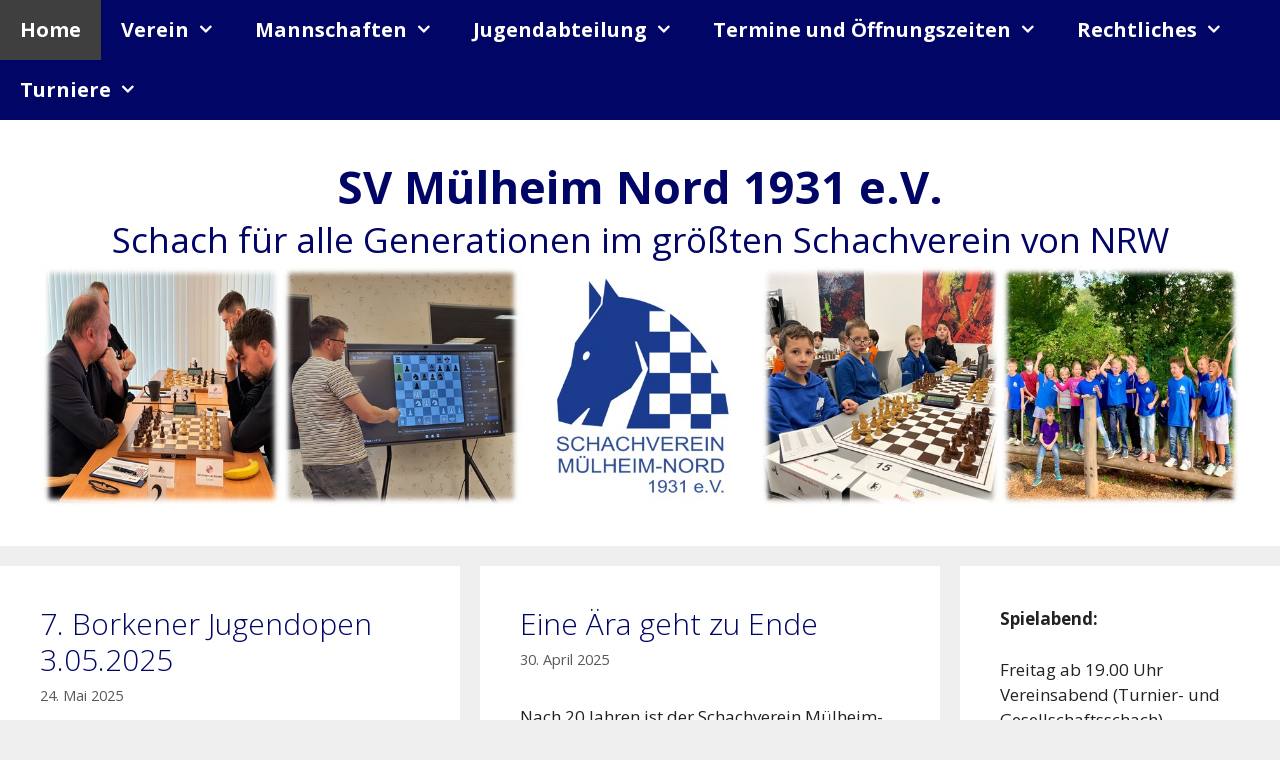

--- FILE ---
content_type: text/html; charset=UTF-8
request_url: https://svmuelheimnord.de/page/4/
body_size: 133081
content:
<!DOCTYPE html>
<html lang="de">
<head>
	<meta charset="UTF-8">
	<meta name='robots' content='index, follow, max-image-preview:large, max-snippet:-1, max-video-preview:-1' />
<meta name="viewport" content="width=device-width, initial-scale=1">
	<!-- This site is optimized with the Yoast SEO plugin v26.8 - https://yoast.com/product/yoast-seo-wordpress/ -->
	<title>SV Mülheim Nord 1931 e.V. - Seite 4 von 68 - Schach für alle Generationen im größten Schachverein von NRW</title>
	<meta name="description" content="Schach für alle Generationen im größten Schachverein von NRW" />
	<link rel="canonical" href="https://svmuelheimnord.de/page/4/" />
	<link rel="prev" href="https://svmuelheimnord.de/page/3/" />
	<link rel="next" href="https://svmuelheimnord.de/page/5/" />
	<meta property="og:locale" content="de_DE" />
	<meta property="og:type" content="website" />
	<meta property="og:title" content="SV Mülheim Nord 1931 e.V." />
	<meta property="og:description" content="Schach für alle Generationen im größten Schachverein von NRW" />
	<meta property="og:url" content="https://svmuelheimnord.de/" />
	<meta property="og:site_name" content="SV Mülheim Nord 1931 e.V." />
	<meta name="twitter:card" content="summary_large_image" />
	<script type="application/ld+json" class="yoast-schema-graph">{"@context":"https://schema.org","@graph":[{"@type":"CollectionPage","@id":"https://svmuelheimnord.de/","url":"https://svmuelheimnord.de/page/4/","name":"SV Mülheim Nord 1931 e.V. - Seite 4 von 68 - Schach für alle Generationen im größten Schachverein von NRW","isPartOf":{"@id":"https://svmuelheimnord.de/#website"},"about":{"@id":"https://svmuelheimnord.de/#organization"},"description":"Schach für alle Generationen im größten Schachverein von NRW","breadcrumb":{"@id":"https://svmuelheimnord.de/page/4/#breadcrumb"},"inLanguage":"de"},{"@type":"BreadcrumbList","@id":"https://svmuelheimnord.de/page/4/#breadcrumb","itemListElement":[{"@type":"ListItem","position":1,"name":"Startseite"}]},{"@type":"WebSite","@id":"https://svmuelheimnord.de/#website","url":"https://svmuelheimnord.de/","name":"S.V. Mülheim Nord 1931 e.V.","description":"Schach für alle Generationen im größten Schachverein von NRW","publisher":{"@id":"https://svmuelheimnord.de/#organization"},"potentialAction":[{"@type":"SearchAction","target":{"@type":"EntryPoint","urlTemplate":"https://svmuelheimnord.de/?s={search_term_string}"},"query-input":{"@type":"PropertyValueSpecification","valueRequired":true,"valueName":"search_term_string"}}],"inLanguage":"de"},{"@type":"Organization","@id":"https://svmuelheimnord.de/#organization","name":"SV Mülheim Nord 1931 e. V.","url":"https://svmuelheimnord.de/","logo":{"@type":"ImageObject","inLanguage":"de","@id":"https://svmuelheimnord.de/#/schema/logo/image/","url":"https://svmuelheimnord.de/wp-content/uploads/2024/05/Logo_Wallpaper_10.jpg","contentUrl":"https://svmuelheimnord.de/wp-content/uploads/2024/05/Logo_Wallpaper_10.jpg","width":8000,"height":4500,"caption":"SV Mülheim Nord 1931 e. V."},"image":{"@id":"https://svmuelheimnord.de/#/schema/logo/image/"},"sameAs":["https://www.facebook.com/Schachverein-Mlheim-Nord-266212594097312/"]}]}</script>
	<!-- / Yoast SEO plugin. -->


<link href='https://fonts.gstatic.com' crossorigin rel='preconnect' />
<link href='https://fonts.googleapis.com' crossorigin rel='preconnect' />
<link rel="alternate" type="application/rss+xml" title="SV Mülheim Nord 1931 e.V. &raquo; Feed" href="https://svmuelheimnord.de/feed/" />
<link rel="alternate" type="application/rss+xml" title="SV Mülheim Nord 1931 e.V. &raquo; Kommentar-Feed" href="https://svmuelheimnord.de/comments/feed/" />
<style id='wp-img-auto-sizes-contain-inline-css'>
img:is([sizes=auto i],[sizes^="auto," i]){contain-intrinsic-size:3000px 1500px}
/*# sourceURL=wp-img-auto-sizes-contain-inline-css */
</style>
<style id='wp-emoji-styles-inline-css'>

	img.wp-smiley, img.emoji {
		display: inline !important;
		border: none !important;
		box-shadow: none !important;
		height: 1em !important;
		width: 1em !important;
		margin: 0 0.07em !important;
		vertical-align: -0.1em !important;
		background: none !important;
		padding: 0 !important;
	}
/*# sourceURL=wp-emoji-styles-inline-css */
</style>
<style id='wp-block-library-inline-css'>
:root{--wp-block-synced-color:#7a00df;--wp-block-synced-color--rgb:122,0,223;--wp-bound-block-color:var(--wp-block-synced-color);--wp-editor-canvas-background:#ddd;--wp-admin-theme-color:#007cba;--wp-admin-theme-color--rgb:0,124,186;--wp-admin-theme-color-darker-10:#006ba1;--wp-admin-theme-color-darker-10--rgb:0,107,160.5;--wp-admin-theme-color-darker-20:#005a87;--wp-admin-theme-color-darker-20--rgb:0,90,135;--wp-admin-border-width-focus:2px}@media (min-resolution:192dpi){:root{--wp-admin-border-width-focus:1.5px}}.wp-element-button{cursor:pointer}:root .has-very-light-gray-background-color{background-color:#eee}:root .has-very-dark-gray-background-color{background-color:#313131}:root .has-very-light-gray-color{color:#eee}:root .has-very-dark-gray-color{color:#313131}:root .has-vivid-green-cyan-to-vivid-cyan-blue-gradient-background{background:linear-gradient(135deg,#00d084,#0693e3)}:root .has-purple-crush-gradient-background{background:linear-gradient(135deg,#34e2e4,#4721fb 50%,#ab1dfe)}:root .has-hazy-dawn-gradient-background{background:linear-gradient(135deg,#faaca8,#dad0ec)}:root .has-subdued-olive-gradient-background{background:linear-gradient(135deg,#fafae1,#67a671)}:root .has-atomic-cream-gradient-background{background:linear-gradient(135deg,#fdd79a,#004a59)}:root .has-nightshade-gradient-background{background:linear-gradient(135deg,#330968,#31cdcf)}:root .has-midnight-gradient-background{background:linear-gradient(135deg,#020381,#2874fc)}:root{--wp--preset--font-size--normal:16px;--wp--preset--font-size--huge:42px}.has-regular-font-size{font-size:1em}.has-larger-font-size{font-size:2.625em}.has-normal-font-size{font-size:var(--wp--preset--font-size--normal)}.has-huge-font-size{font-size:var(--wp--preset--font-size--huge)}.has-text-align-center{text-align:center}.has-text-align-left{text-align:left}.has-text-align-right{text-align:right}.has-fit-text{white-space:nowrap!important}#end-resizable-editor-section{display:none}.aligncenter{clear:both}.items-justified-left{justify-content:flex-start}.items-justified-center{justify-content:center}.items-justified-right{justify-content:flex-end}.items-justified-space-between{justify-content:space-between}.screen-reader-text{border:0;clip-path:inset(50%);height:1px;margin:-1px;overflow:hidden;padding:0;position:absolute;width:1px;word-wrap:normal!important}.screen-reader-text:focus{background-color:#ddd;clip-path:none;color:#444;display:block;font-size:1em;height:auto;left:5px;line-height:normal;padding:15px 23px 14px;text-decoration:none;top:5px;width:auto;z-index:100000}html :where(.has-border-color){border-style:solid}html :where([style*=border-top-color]){border-top-style:solid}html :where([style*=border-right-color]){border-right-style:solid}html :where([style*=border-bottom-color]){border-bottom-style:solid}html :where([style*=border-left-color]){border-left-style:solid}html :where([style*=border-width]){border-style:solid}html :where([style*=border-top-width]){border-top-style:solid}html :where([style*=border-right-width]){border-right-style:solid}html :where([style*=border-bottom-width]){border-bottom-style:solid}html :where([style*=border-left-width]){border-left-style:solid}html :where(img[class*=wp-image-]){height:auto;max-width:100%}:where(figure){margin:0 0 1em}html :where(.is-position-sticky){--wp-admin--admin-bar--position-offset:var(--wp-admin--admin-bar--height,0px)}@media screen and (max-width:600px){html :where(.is-position-sticky){--wp-admin--admin-bar--position-offset:0px}}

/*# sourceURL=wp-block-library-inline-css */
</style><style id='wp-block-gallery-inline-css'>
.blocks-gallery-grid:not(.has-nested-images),.wp-block-gallery:not(.has-nested-images){display:flex;flex-wrap:wrap;list-style-type:none;margin:0;padding:0}.blocks-gallery-grid:not(.has-nested-images) .blocks-gallery-image,.blocks-gallery-grid:not(.has-nested-images) .blocks-gallery-item,.wp-block-gallery:not(.has-nested-images) .blocks-gallery-image,.wp-block-gallery:not(.has-nested-images) .blocks-gallery-item{display:flex;flex-direction:column;flex-grow:1;justify-content:center;margin:0 1em 1em 0;position:relative;width:calc(50% - 1em)}.blocks-gallery-grid:not(.has-nested-images) .blocks-gallery-image:nth-of-type(2n),.blocks-gallery-grid:not(.has-nested-images) .blocks-gallery-item:nth-of-type(2n),.wp-block-gallery:not(.has-nested-images) .blocks-gallery-image:nth-of-type(2n),.wp-block-gallery:not(.has-nested-images) .blocks-gallery-item:nth-of-type(2n){margin-right:0}.blocks-gallery-grid:not(.has-nested-images) .blocks-gallery-image figure,.blocks-gallery-grid:not(.has-nested-images) .blocks-gallery-item figure,.wp-block-gallery:not(.has-nested-images) .blocks-gallery-image figure,.wp-block-gallery:not(.has-nested-images) .blocks-gallery-item figure{align-items:flex-end;display:flex;height:100%;justify-content:flex-start;margin:0}.blocks-gallery-grid:not(.has-nested-images) .blocks-gallery-image img,.blocks-gallery-grid:not(.has-nested-images) .blocks-gallery-item img,.wp-block-gallery:not(.has-nested-images) .blocks-gallery-image img,.wp-block-gallery:not(.has-nested-images) .blocks-gallery-item img{display:block;height:auto;max-width:100%;width:auto}.blocks-gallery-grid:not(.has-nested-images) .blocks-gallery-image figcaption,.blocks-gallery-grid:not(.has-nested-images) .blocks-gallery-item figcaption,.wp-block-gallery:not(.has-nested-images) .blocks-gallery-image figcaption,.wp-block-gallery:not(.has-nested-images) .blocks-gallery-item figcaption{background:linear-gradient(0deg,#000000b3,#0000004d 70%,#0000);bottom:0;box-sizing:border-box;color:#fff;font-size:.8em;margin:0;max-height:100%;overflow:auto;padding:3em .77em .7em;position:absolute;text-align:center;width:100%;z-index:2}.blocks-gallery-grid:not(.has-nested-images) .blocks-gallery-image figcaption img,.blocks-gallery-grid:not(.has-nested-images) .blocks-gallery-item figcaption img,.wp-block-gallery:not(.has-nested-images) .blocks-gallery-image figcaption img,.wp-block-gallery:not(.has-nested-images) .blocks-gallery-item figcaption img{display:inline}.blocks-gallery-grid:not(.has-nested-images) figcaption,.wp-block-gallery:not(.has-nested-images) figcaption{flex-grow:1}.blocks-gallery-grid:not(.has-nested-images).is-cropped .blocks-gallery-image a,.blocks-gallery-grid:not(.has-nested-images).is-cropped .blocks-gallery-image img,.blocks-gallery-grid:not(.has-nested-images).is-cropped .blocks-gallery-item a,.blocks-gallery-grid:not(.has-nested-images).is-cropped .blocks-gallery-item img,.wp-block-gallery:not(.has-nested-images).is-cropped .blocks-gallery-image a,.wp-block-gallery:not(.has-nested-images).is-cropped .blocks-gallery-image img,.wp-block-gallery:not(.has-nested-images).is-cropped .blocks-gallery-item a,.wp-block-gallery:not(.has-nested-images).is-cropped .blocks-gallery-item img{flex:1;height:100%;object-fit:cover;width:100%}.blocks-gallery-grid:not(.has-nested-images).columns-1 .blocks-gallery-image,.blocks-gallery-grid:not(.has-nested-images).columns-1 .blocks-gallery-item,.wp-block-gallery:not(.has-nested-images).columns-1 .blocks-gallery-image,.wp-block-gallery:not(.has-nested-images).columns-1 .blocks-gallery-item{margin-right:0;width:100%}@media (min-width:600px){.blocks-gallery-grid:not(.has-nested-images).columns-3 .blocks-gallery-image,.blocks-gallery-grid:not(.has-nested-images).columns-3 .blocks-gallery-item,.wp-block-gallery:not(.has-nested-images).columns-3 .blocks-gallery-image,.wp-block-gallery:not(.has-nested-images).columns-3 .blocks-gallery-item{margin-right:1em;width:calc(33.33333% - .66667em)}.blocks-gallery-grid:not(.has-nested-images).columns-4 .blocks-gallery-image,.blocks-gallery-grid:not(.has-nested-images).columns-4 .blocks-gallery-item,.wp-block-gallery:not(.has-nested-images).columns-4 .blocks-gallery-image,.wp-block-gallery:not(.has-nested-images).columns-4 .blocks-gallery-item{margin-right:1em;width:calc(25% - .75em)}.blocks-gallery-grid:not(.has-nested-images).columns-5 .blocks-gallery-image,.blocks-gallery-grid:not(.has-nested-images).columns-5 .blocks-gallery-item,.wp-block-gallery:not(.has-nested-images).columns-5 .blocks-gallery-image,.wp-block-gallery:not(.has-nested-images).columns-5 .blocks-gallery-item{margin-right:1em;width:calc(20% - .8em)}.blocks-gallery-grid:not(.has-nested-images).columns-6 .blocks-gallery-image,.blocks-gallery-grid:not(.has-nested-images).columns-6 .blocks-gallery-item,.wp-block-gallery:not(.has-nested-images).columns-6 .blocks-gallery-image,.wp-block-gallery:not(.has-nested-images).columns-6 .blocks-gallery-item{margin-right:1em;width:calc(16.66667% - .83333em)}.blocks-gallery-grid:not(.has-nested-images).columns-7 .blocks-gallery-image,.blocks-gallery-grid:not(.has-nested-images).columns-7 .blocks-gallery-item,.wp-block-gallery:not(.has-nested-images).columns-7 .blocks-gallery-image,.wp-block-gallery:not(.has-nested-images).columns-7 .blocks-gallery-item{margin-right:1em;width:calc(14.28571% - .85714em)}.blocks-gallery-grid:not(.has-nested-images).columns-8 .blocks-gallery-image,.blocks-gallery-grid:not(.has-nested-images).columns-8 .blocks-gallery-item,.wp-block-gallery:not(.has-nested-images).columns-8 .blocks-gallery-image,.wp-block-gallery:not(.has-nested-images).columns-8 .blocks-gallery-item{margin-right:1em;width:calc(12.5% - .875em)}.blocks-gallery-grid:not(.has-nested-images).columns-1 .blocks-gallery-image:nth-of-type(1n),.blocks-gallery-grid:not(.has-nested-images).columns-1 .blocks-gallery-item:nth-of-type(1n),.blocks-gallery-grid:not(.has-nested-images).columns-2 .blocks-gallery-image:nth-of-type(2n),.blocks-gallery-grid:not(.has-nested-images).columns-2 .blocks-gallery-item:nth-of-type(2n),.blocks-gallery-grid:not(.has-nested-images).columns-3 .blocks-gallery-image:nth-of-type(3n),.blocks-gallery-grid:not(.has-nested-images).columns-3 .blocks-gallery-item:nth-of-type(3n),.blocks-gallery-grid:not(.has-nested-images).columns-4 .blocks-gallery-image:nth-of-type(4n),.blocks-gallery-grid:not(.has-nested-images).columns-4 .blocks-gallery-item:nth-of-type(4n),.blocks-gallery-grid:not(.has-nested-images).columns-5 .blocks-gallery-image:nth-of-type(5n),.blocks-gallery-grid:not(.has-nested-images).columns-5 .blocks-gallery-item:nth-of-type(5n),.blocks-gallery-grid:not(.has-nested-images).columns-6 .blocks-gallery-image:nth-of-type(6n),.blocks-gallery-grid:not(.has-nested-images).columns-6 .blocks-gallery-item:nth-of-type(6n),.blocks-gallery-grid:not(.has-nested-images).columns-7 .blocks-gallery-image:nth-of-type(7n),.blocks-gallery-grid:not(.has-nested-images).columns-7 .blocks-gallery-item:nth-of-type(7n),.blocks-gallery-grid:not(.has-nested-images).columns-8 .blocks-gallery-image:nth-of-type(8n),.blocks-gallery-grid:not(.has-nested-images).columns-8 .blocks-gallery-item:nth-of-type(8n),.wp-block-gallery:not(.has-nested-images).columns-1 .blocks-gallery-image:nth-of-type(1n),.wp-block-gallery:not(.has-nested-images).columns-1 .blocks-gallery-item:nth-of-type(1n),.wp-block-gallery:not(.has-nested-images).columns-2 .blocks-gallery-image:nth-of-type(2n),.wp-block-gallery:not(.has-nested-images).columns-2 .blocks-gallery-item:nth-of-type(2n),.wp-block-gallery:not(.has-nested-images).columns-3 .blocks-gallery-image:nth-of-type(3n),.wp-block-gallery:not(.has-nested-images).columns-3 .blocks-gallery-item:nth-of-type(3n),.wp-block-gallery:not(.has-nested-images).columns-4 .blocks-gallery-image:nth-of-type(4n),.wp-block-gallery:not(.has-nested-images).columns-4 .blocks-gallery-item:nth-of-type(4n),.wp-block-gallery:not(.has-nested-images).columns-5 .blocks-gallery-image:nth-of-type(5n),.wp-block-gallery:not(.has-nested-images).columns-5 .blocks-gallery-item:nth-of-type(5n),.wp-block-gallery:not(.has-nested-images).columns-6 .blocks-gallery-image:nth-of-type(6n),.wp-block-gallery:not(.has-nested-images).columns-6 .blocks-gallery-item:nth-of-type(6n),.wp-block-gallery:not(.has-nested-images).columns-7 .blocks-gallery-image:nth-of-type(7n),.wp-block-gallery:not(.has-nested-images).columns-7 .blocks-gallery-item:nth-of-type(7n),.wp-block-gallery:not(.has-nested-images).columns-8 .blocks-gallery-image:nth-of-type(8n),.wp-block-gallery:not(.has-nested-images).columns-8 .blocks-gallery-item:nth-of-type(8n){margin-right:0}}.blocks-gallery-grid:not(.has-nested-images) .blocks-gallery-image:last-child,.blocks-gallery-grid:not(.has-nested-images) .blocks-gallery-item:last-child,.wp-block-gallery:not(.has-nested-images) .blocks-gallery-image:last-child,.wp-block-gallery:not(.has-nested-images) .blocks-gallery-item:last-child{margin-right:0}.blocks-gallery-grid:not(.has-nested-images).alignleft,.blocks-gallery-grid:not(.has-nested-images).alignright,.wp-block-gallery:not(.has-nested-images).alignleft,.wp-block-gallery:not(.has-nested-images).alignright{max-width:420px;width:100%}.blocks-gallery-grid:not(.has-nested-images).aligncenter .blocks-gallery-item figure,.wp-block-gallery:not(.has-nested-images).aligncenter .blocks-gallery-item figure{justify-content:center}.wp-block-gallery:not(.is-cropped) .blocks-gallery-item{align-self:flex-start}figure.wp-block-gallery.has-nested-images{align-items:normal}.wp-block-gallery.has-nested-images figure.wp-block-image:not(#individual-image){margin:0;width:calc(50% - var(--wp--style--unstable-gallery-gap, 16px)/2)}.wp-block-gallery.has-nested-images figure.wp-block-image{box-sizing:border-box;display:flex;flex-direction:column;flex-grow:1;justify-content:center;max-width:100%;position:relative}.wp-block-gallery.has-nested-images figure.wp-block-image>a,.wp-block-gallery.has-nested-images figure.wp-block-image>div{flex-direction:column;flex-grow:1;margin:0}.wp-block-gallery.has-nested-images figure.wp-block-image img{display:block;height:auto;max-width:100%!important;width:auto}.wp-block-gallery.has-nested-images figure.wp-block-image figcaption,.wp-block-gallery.has-nested-images figure.wp-block-image:has(figcaption):before{bottom:0;left:0;max-height:100%;position:absolute;right:0}.wp-block-gallery.has-nested-images figure.wp-block-image:has(figcaption):before{backdrop-filter:blur(3px);content:"";height:100%;-webkit-mask-image:linear-gradient(0deg,#000 20%,#0000);mask-image:linear-gradient(0deg,#000 20%,#0000);max-height:40%;pointer-events:none}.wp-block-gallery.has-nested-images figure.wp-block-image figcaption{box-sizing:border-box;color:#fff;font-size:13px;margin:0;overflow:auto;padding:1em;text-align:center;text-shadow:0 0 1.5px #000}.wp-block-gallery.has-nested-images figure.wp-block-image figcaption::-webkit-scrollbar{height:12px;width:12px}.wp-block-gallery.has-nested-images figure.wp-block-image figcaption::-webkit-scrollbar-track{background-color:initial}.wp-block-gallery.has-nested-images figure.wp-block-image figcaption::-webkit-scrollbar-thumb{background-clip:padding-box;background-color:initial;border:3px solid #0000;border-radius:8px}.wp-block-gallery.has-nested-images figure.wp-block-image figcaption:focus-within::-webkit-scrollbar-thumb,.wp-block-gallery.has-nested-images figure.wp-block-image figcaption:focus::-webkit-scrollbar-thumb,.wp-block-gallery.has-nested-images figure.wp-block-image figcaption:hover::-webkit-scrollbar-thumb{background-color:#fffc}.wp-block-gallery.has-nested-images figure.wp-block-image figcaption{scrollbar-color:#0000 #0000;scrollbar-gutter:stable both-edges;scrollbar-width:thin}.wp-block-gallery.has-nested-images figure.wp-block-image figcaption:focus,.wp-block-gallery.has-nested-images figure.wp-block-image figcaption:focus-within,.wp-block-gallery.has-nested-images figure.wp-block-image figcaption:hover{scrollbar-color:#fffc #0000}.wp-block-gallery.has-nested-images figure.wp-block-image figcaption{will-change:transform}@media (hover:none){.wp-block-gallery.has-nested-images figure.wp-block-image figcaption{scrollbar-color:#fffc #0000}}.wp-block-gallery.has-nested-images figure.wp-block-image figcaption{background:linear-gradient(0deg,#0006,#0000)}.wp-block-gallery.has-nested-images figure.wp-block-image figcaption img{display:inline}.wp-block-gallery.has-nested-images figure.wp-block-image figcaption a{color:inherit}.wp-block-gallery.has-nested-images figure.wp-block-image.has-custom-border img{box-sizing:border-box}.wp-block-gallery.has-nested-images figure.wp-block-image.has-custom-border>a,.wp-block-gallery.has-nested-images figure.wp-block-image.has-custom-border>div,.wp-block-gallery.has-nested-images figure.wp-block-image.is-style-rounded>a,.wp-block-gallery.has-nested-images figure.wp-block-image.is-style-rounded>div{flex:1 1 auto}.wp-block-gallery.has-nested-images figure.wp-block-image.has-custom-border figcaption,.wp-block-gallery.has-nested-images figure.wp-block-image.is-style-rounded figcaption{background:none;color:inherit;flex:initial;margin:0;padding:10px 10px 9px;position:relative;text-shadow:none}.wp-block-gallery.has-nested-images figure.wp-block-image.has-custom-border:before,.wp-block-gallery.has-nested-images figure.wp-block-image.is-style-rounded:before{content:none}.wp-block-gallery.has-nested-images figcaption{flex-basis:100%;flex-grow:1;text-align:center}.wp-block-gallery.has-nested-images:not(.is-cropped) figure.wp-block-image:not(#individual-image){margin-bottom:auto;margin-top:0}.wp-block-gallery.has-nested-images.is-cropped figure.wp-block-image:not(#individual-image){align-self:inherit}.wp-block-gallery.has-nested-images.is-cropped figure.wp-block-image:not(#individual-image)>a,.wp-block-gallery.has-nested-images.is-cropped figure.wp-block-image:not(#individual-image)>div:not(.components-drop-zone){display:flex}.wp-block-gallery.has-nested-images.is-cropped figure.wp-block-image:not(#individual-image) a,.wp-block-gallery.has-nested-images.is-cropped figure.wp-block-image:not(#individual-image) img{flex:1 0 0%;height:100%;object-fit:cover;width:100%}.wp-block-gallery.has-nested-images.columns-1 figure.wp-block-image:not(#individual-image){width:100%}@media (min-width:600px){.wp-block-gallery.has-nested-images.columns-3 figure.wp-block-image:not(#individual-image){width:calc(33.33333% - var(--wp--style--unstable-gallery-gap, 16px)*.66667)}.wp-block-gallery.has-nested-images.columns-4 figure.wp-block-image:not(#individual-image){width:calc(25% - var(--wp--style--unstable-gallery-gap, 16px)*.75)}.wp-block-gallery.has-nested-images.columns-5 figure.wp-block-image:not(#individual-image){width:calc(20% - var(--wp--style--unstable-gallery-gap, 16px)*.8)}.wp-block-gallery.has-nested-images.columns-6 figure.wp-block-image:not(#individual-image){width:calc(16.66667% - var(--wp--style--unstable-gallery-gap, 16px)*.83333)}.wp-block-gallery.has-nested-images.columns-7 figure.wp-block-image:not(#individual-image){width:calc(14.28571% - var(--wp--style--unstable-gallery-gap, 16px)*.85714)}.wp-block-gallery.has-nested-images.columns-8 figure.wp-block-image:not(#individual-image){width:calc(12.5% - var(--wp--style--unstable-gallery-gap, 16px)*.875)}.wp-block-gallery.has-nested-images.columns-default figure.wp-block-image:not(#individual-image){width:calc(33.33% - var(--wp--style--unstable-gallery-gap, 16px)*.66667)}.wp-block-gallery.has-nested-images.columns-default figure.wp-block-image:not(#individual-image):first-child:nth-last-child(2),.wp-block-gallery.has-nested-images.columns-default figure.wp-block-image:not(#individual-image):first-child:nth-last-child(2)~figure.wp-block-image:not(#individual-image){width:calc(50% - var(--wp--style--unstable-gallery-gap, 16px)*.5)}.wp-block-gallery.has-nested-images.columns-default figure.wp-block-image:not(#individual-image):first-child:last-child{width:100%}}.wp-block-gallery.has-nested-images.alignleft,.wp-block-gallery.has-nested-images.alignright{max-width:420px;width:100%}.wp-block-gallery.has-nested-images.aligncenter{justify-content:center}
/*# sourceURL=https://svmuelheimnord.de/wp-includes/blocks/gallery/style.min.css */
</style>
<style id='wp-block-image-inline-css'>
.wp-block-image>a,.wp-block-image>figure>a{display:inline-block}.wp-block-image img{box-sizing:border-box;height:auto;max-width:100%;vertical-align:bottom}@media not (prefers-reduced-motion){.wp-block-image img.hide{visibility:hidden}.wp-block-image img.show{animation:show-content-image .4s}}.wp-block-image[style*=border-radius] img,.wp-block-image[style*=border-radius]>a{border-radius:inherit}.wp-block-image.has-custom-border img{box-sizing:border-box}.wp-block-image.aligncenter{text-align:center}.wp-block-image.alignfull>a,.wp-block-image.alignwide>a{width:100%}.wp-block-image.alignfull img,.wp-block-image.alignwide img{height:auto;width:100%}.wp-block-image .aligncenter,.wp-block-image .alignleft,.wp-block-image .alignright,.wp-block-image.aligncenter,.wp-block-image.alignleft,.wp-block-image.alignright{display:table}.wp-block-image .aligncenter>figcaption,.wp-block-image .alignleft>figcaption,.wp-block-image .alignright>figcaption,.wp-block-image.aligncenter>figcaption,.wp-block-image.alignleft>figcaption,.wp-block-image.alignright>figcaption{caption-side:bottom;display:table-caption}.wp-block-image .alignleft{float:left;margin:.5em 1em .5em 0}.wp-block-image .alignright{float:right;margin:.5em 0 .5em 1em}.wp-block-image .aligncenter{margin-left:auto;margin-right:auto}.wp-block-image :where(figcaption){margin-bottom:1em;margin-top:.5em}.wp-block-image.is-style-circle-mask img{border-radius:9999px}@supports ((-webkit-mask-image:none) or (mask-image:none)) or (-webkit-mask-image:none){.wp-block-image.is-style-circle-mask img{border-radius:0;-webkit-mask-image:url('data:image/svg+xml;utf8,<svg viewBox="0 0 100 100" xmlns="http://www.w3.org/2000/svg"><circle cx="50" cy="50" r="50"/></svg>');mask-image:url('data:image/svg+xml;utf8,<svg viewBox="0 0 100 100" xmlns="http://www.w3.org/2000/svg"><circle cx="50" cy="50" r="50"/></svg>');mask-mode:alpha;-webkit-mask-position:center;mask-position:center;-webkit-mask-repeat:no-repeat;mask-repeat:no-repeat;-webkit-mask-size:contain;mask-size:contain}}:root :where(.wp-block-image.is-style-rounded img,.wp-block-image .is-style-rounded img){border-radius:9999px}.wp-block-image figure{margin:0}.wp-lightbox-container{display:flex;flex-direction:column;position:relative}.wp-lightbox-container img{cursor:zoom-in}.wp-lightbox-container img:hover+button{opacity:1}.wp-lightbox-container button{align-items:center;backdrop-filter:blur(16px) saturate(180%);background-color:#5a5a5a40;border:none;border-radius:4px;cursor:zoom-in;display:flex;height:20px;justify-content:center;opacity:0;padding:0;position:absolute;right:16px;text-align:center;top:16px;width:20px;z-index:100}@media not (prefers-reduced-motion){.wp-lightbox-container button{transition:opacity .2s ease}}.wp-lightbox-container button:focus-visible{outline:3px auto #5a5a5a40;outline:3px auto -webkit-focus-ring-color;outline-offset:3px}.wp-lightbox-container button:hover{cursor:pointer;opacity:1}.wp-lightbox-container button:focus{opacity:1}.wp-lightbox-container button:focus,.wp-lightbox-container button:hover,.wp-lightbox-container button:not(:hover):not(:active):not(.has-background){background-color:#5a5a5a40;border:none}.wp-lightbox-overlay{box-sizing:border-box;cursor:zoom-out;height:100vh;left:0;overflow:hidden;position:fixed;top:0;visibility:hidden;width:100%;z-index:100000}.wp-lightbox-overlay .close-button{align-items:center;cursor:pointer;display:flex;justify-content:center;min-height:40px;min-width:40px;padding:0;position:absolute;right:calc(env(safe-area-inset-right) + 16px);top:calc(env(safe-area-inset-top) + 16px);z-index:5000000}.wp-lightbox-overlay .close-button:focus,.wp-lightbox-overlay .close-button:hover,.wp-lightbox-overlay .close-button:not(:hover):not(:active):not(.has-background){background:none;border:none}.wp-lightbox-overlay .lightbox-image-container{height:var(--wp--lightbox-container-height);left:50%;overflow:hidden;position:absolute;top:50%;transform:translate(-50%,-50%);transform-origin:top left;width:var(--wp--lightbox-container-width);z-index:9999999999}.wp-lightbox-overlay .wp-block-image{align-items:center;box-sizing:border-box;display:flex;height:100%;justify-content:center;margin:0;position:relative;transform-origin:0 0;width:100%;z-index:3000000}.wp-lightbox-overlay .wp-block-image img{height:var(--wp--lightbox-image-height);min-height:var(--wp--lightbox-image-height);min-width:var(--wp--lightbox-image-width);width:var(--wp--lightbox-image-width)}.wp-lightbox-overlay .wp-block-image figcaption{display:none}.wp-lightbox-overlay button{background:none;border:none}.wp-lightbox-overlay .scrim{background-color:#fff;height:100%;opacity:.9;position:absolute;width:100%;z-index:2000000}.wp-lightbox-overlay.active{visibility:visible}@media not (prefers-reduced-motion){.wp-lightbox-overlay.active{animation:turn-on-visibility .25s both}.wp-lightbox-overlay.active img{animation:turn-on-visibility .35s both}.wp-lightbox-overlay.show-closing-animation:not(.active){animation:turn-off-visibility .35s both}.wp-lightbox-overlay.show-closing-animation:not(.active) img{animation:turn-off-visibility .25s both}.wp-lightbox-overlay.zoom.active{animation:none;opacity:1;visibility:visible}.wp-lightbox-overlay.zoom.active .lightbox-image-container{animation:lightbox-zoom-in .4s}.wp-lightbox-overlay.zoom.active .lightbox-image-container img{animation:none}.wp-lightbox-overlay.zoom.active .scrim{animation:turn-on-visibility .4s forwards}.wp-lightbox-overlay.zoom.show-closing-animation:not(.active){animation:none}.wp-lightbox-overlay.zoom.show-closing-animation:not(.active) .lightbox-image-container{animation:lightbox-zoom-out .4s}.wp-lightbox-overlay.zoom.show-closing-animation:not(.active) .lightbox-image-container img{animation:none}.wp-lightbox-overlay.zoom.show-closing-animation:not(.active) .scrim{animation:turn-off-visibility .4s forwards}}@keyframes show-content-image{0%{visibility:hidden}99%{visibility:hidden}to{visibility:visible}}@keyframes turn-on-visibility{0%{opacity:0}to{opacity:1}}@keyframes turn-off-visibility{0%{opacity:1;visibility:visible}99%{opacity:0;visibility:visible}to{opacity:0;visibility:hidden}}@keyframes lightbox-zoom-in{0%{transform:translate(calc((-100vw + var(--wp--lightbox-scrollbar-width))/2 + var(--wp--lightbox-initial-left-position)),calc(-50vh + var(--wp--lightbox-initial-top-position))) scale(var(--wp--lightbox-scale))}to{transform:translate(-50%,-50%) scale(1)}}@keyframes lightbox-zoom-out{0%{transform:translate(-50%,-50%) scale(1);visibility:visible}99%{visibility:visible}to{transform:translate(calc((-100vw + var(--wp--lightbox-scrollbar-width))/2 + var(--wp--lightbox-initial-left-position)),calc(-50vh + var(--wp--lightbox-initial-top-position))) scale(var(--wp--lightbox-scale));visibility:hidden}}
/*# sourceURL=https://svmuelheimnord.de/wp-includes/blocks/image/style.min.css */
</style>
<style id='wp-block-list-inline-css'>
ol,ul{box-sizing:border-box}:root :where(.wp-block-list.has-background){padding:1.25em 2.375em}
/*# sourceURL=https://svmuelheimnord.de/wp-includes/blocks/list/style.min.css */
</style>
<style id='wp-block-loginout-inline-css'>
.wp-block-loginout{box-sizing:border-box}
/*# sourceURL=https://svmuelheimnord.de/wp-includes/blocks/loginout/style.min.css */
</style>
<style id='wp-block-group-inline-css'>
.wp-block-group{box-sizing:border-box}:where(.wp-block-group.wp-block-group-is-layout-constrained){position:relative}
/*# sourceURL=https://svmuelheimnord.de/wp-includes/blocks/group/style.min.css */
</style>
<style id='wp-block-paragraph-inline-css'>
.is-small-text{font-size:.875em}.is-regular-text{font-size:1em}.is-large-text{font-size:2.25em}.is-larger-text{font-size:3em}.has-drop-cap:not(:focus):first-letter{float:left;font-size:8.4em;font-style:normal;font-weight:100;line-height:.68;margin:.05em .1em 0 0;text-transform:uppercase}body.rtl .has-drop-cap:not(:focus):first-letter{float:none;margin-left:.1em}p.has-drop-cap.has-background{overflow:hidden}:root :where(p.has-background){padding:1.25em 2.375em}:where(p.has-text-color:not(.has-link-color)) a{color:inherit}p.has-text-align-left[style*="writing-mode:vertical-lr"],p.has-text-align-right[style*="writing-mode:vertical-rl"]{rotate:180deg}
/*# sourceURL=https://svmuelheimnord.de/wp-includes/blocks/paragraph/style.min.css */
</style>
<style id='global-styles-inline-css'>
:root{--wp--preset--aspect-ratio--square: 1;--wp--preset--aspect-ratio--4-3: 4/3;--wp--preset--aspect-ratio--3-4: 3/4;--wp--preset--aspect-ratio--3-2: 3/2;--wp--preset--aspect-ratio--2-3: 2/3;--wp--preset--aspect-ratio--16-9: 16/9;--wp--preset--aspect-ratio--9-16: 9/16;--wp--preset--color--black: #000000;--wp--preset--color--cyan-bluish-gray: #abb8c3;--wp--preset--color--white: #ffffff;--wp--preset--color--pale-pink: #f78da7;--wp--preset--color--vivid-red: #cf2e2e;--wp--preset--color--luminous-vivid-orange: #ff6900;--wp--preset--color--luminous-vivid-amber: #fcb900;--wp--preset--color--light-green-cyan: #7bdcb5;--wp--preset--color--vivid-green-cyan: #00d084;--wp--preset--color--pale-cyan-blue: #8ed1fc;--wp--preset--color--vivid-cyan-blue: #0693e3;--wp--preset--color--vivid-purple: #9b51e0;--wp--preset--color--contrast: var(--contrast);--wp--preset--color--contrast-2: var(--contrast-2);--wp--preset--color--contrast-3: var(--contrast-3);--wp--preset--color--base: var(--base);--wp--preset--color--base-2: var(--base-2);--wp--preset--color--base-3: var(--base-3);--wp--preset--color--accent: var(--accent);--wp--preset--gradient--vivid-cyan-blue-to-vivid-purple: linear-gradient(135deg,rgb(6,147,227) 0%,rgb(155,81,224) 100%);--wp--preset--gradient--light-green-cyan-to-vivid-green-cyan: linear-gradient(135deg,rgb(122,220,180) 0%,rgb(0,208,130) 100%);--wp--preset--gradient--luminous-vivid-amber-to-luminous-vivid-orange: linear-gradient(135deg,rgb(252,185,0) 0%,rgb(255,105,0) 100%);--wp--preset--gradient--luminous-vivid-orange-to-vivid-red: linear-gradient(135deg,rgb(255,105,0) 0%,rgb(207,46,46) 100%);--wp--preset--gradient--very-light-gray-to-cyan-bluish-gray: linear-gradient(135deg,rgb(238,238,238) 0%,rgb(169,184,195) 100%);--wp--preset--gradient--cool-to-warm-spectrum: linear-gradient(135deg,rgb(74,234,220) 0%,rgb(151,120,209) 20%,rgb(207,42,186) 40%,rgb(238,44,130) 60%,rgb(251,105,98) 80%,rgb(254,248,76) 100%);--wp--preset--gradient--blush-light-purple: linear-gradient(135deg,rgb(255,206,236) 0%,rgb(152,150,240) 100%);--wp--preset--gradient--blush-bordeaux: linear-gradient(135deg,rgb(254,205,165) 0%,rgb(254,45,45) 50%,rgb(107,0,62) 100%);--wp--preset--gradient--luminous-dusk: linear-gradient(135deg,rgb(255,203,112) 0%,rgb(199,81,192) 50%,rgb(65,88,208) 100%);--wp--preset--gradient--pale-ocean: linear-gradient(135deg,rgb(255,245,203) 0%,rgb(182,227,212) 50%,rgb(51,167,181) 100%);--wp--preset--gradient--electric-grass: linear-gradient(135deg,rgb(202,248,128) 0%,rgb(113,206,126) 100%);--wp--preset--gradient--midnight: linear-gradient(135deg,rgb(2,3,129) 0%,rgb(40,116,252) 100%);--wp--preset--font-size--small: 13px;--wp--preset--font-size--medium: 20px;--wp--preset--font-size--large: 36px;--wp--preset--font-size--x-large: 42px;--wp--preset--spacing--20: 0.44rem;--wp--preset--spacing--30: 0.67rem;--wp--preset--spacing--40: 1rem;--wp--preset--spacing--50: 1.5rem;--wp--preset--spacing--60: 2.25rem;--wp--preset--spacing--70: 3.38rem;--wp--preset--spacing--80: 5.06rem;--wp--preset--shadow--natural: 6px 6px 9px rgba(0, 0, 0, 0.2);--wp--preset--shadow--deep: 12px 12px 50px rgba(0, 0, 0, 0.4);--wp--preset--shadow--sharp: 6px 6px 0px rgba(0, 0, 0, 0.2);--wp--preset--shadow--outlined: 6px 6px 0px -3px rgb(255, 255, 255), 6px 6px rgb(0, 0, 0);--wp--preset--shadow--crisp: 6px 6px 0px rgb(0, 0, 0);}:where(.is-layout-flex){gap: 0.5em;}:where(.is-layout-grid){gap: 0.5em;}body .is-layout-flex{display: flex;}.is-layout-flex{flex-wrap: wrap;align-items: center;}.is-layout-flex > :is(*, div){margin: 0;}body .is-layout-grid{display: grid;}.is-layout-grid > :is(*, div){margin: 0;}:where(.wp-block-columns.is-layout-flex){gap: 2em;}:where(.wp-block-columns.is-layout-grid){gap: 2em;}:where(.wp-block-post-template.is-layout-flex){gap: 1.25em;}:where(.wp-block-post-template.is-layout-grid){gap: 1.25em;}.has-black-color{color: var(--wp--preset--color--black) !important;}.has-cyan-bluish-gray-color{color: var(--wp--preset--color--cyan-bluish-gray) !important;}.has-white-color{color: var(--wp--preset--color--white) !important;}.has-pale-pink-color{color: var(--wp--preset--color--pale-pink) !important;}.has-vivid-red-color{color: var(--wp--preset--color--vivid-red) !important;}.has-luminous-vivid-orange-color{color: var(--wp--preset--color--luminous-vivid-orange) !important;}.has-luminous-vivid-amber-color{color: var(--wp--preset--color--luminous-vivid-amber) !important;}.has-light-green-cyan-color{color: var(--wp--preset--color--light-green-cyan) !important;}.has-vivid-green-cyan-color{color: var(--wp--preset--color--vivid-green-cyan) !important;}.has-pale-cyan-blue-color{color: var(--wp--preset--color--pale-cyan-blue) !important;}.has-vivid-cyan-blue-color{color: var(--wp--preset--color--vivid-cyan-blue) !important;}.has-vivid-purple-color{color: var(--wp--preset--color--vivid-purple) !important;}.has-black-background-color{background-color: var(--wp--preset--color--black) !important;}.has-cyan-bluish-gray-background-color{background-color: var(--wp--preset--color--cyan-bluish-gray) !important;}.has-white-background-color{background-color: var(--wp--preset--color--white) !important;}.has-pale-pink-background-color{background-color: var(--wp--preset--color--pale-pink) !important;}.has-vivid-red-background-color{background-color: var(--wp--preset--color--vivid-red) !important;}.has-luminous-vivid-orange-background-color{background-color: var(--wp--preset--color--luminous-vivid-orange) !important;}.has-luminous-vivid-amber-background-color{background-color: var(--wp--preset--color--luminous-vivid-amber) !important;}.has-light-green-cyan-background-color{background-color: var(--wp--preset--color--light-green-cyan) !important;}.has-vivid-green-cyan-background-color{background-color: var(--wp--preset--color--vivid-green-cyan) !important;}.has-pale-cyan-blue-background-color{background-color: var(--wp--preset--color--pale-cyan-blue) !important;}.has-vivid-cyan-blue-background-color{background-color: var(--wp--preset--color--vivid-cyan-blue) !important;}.has-vivid-purple-background-color{background-color: var(--wp--preset--color--vivid-purple) !important;}.has-black-border-color{border-color: var(--wp--preset--color--black) !important;}.has-cyan-bluish-gray-border-color{border-color: var(--wp--preset--color--cyan-bluish-gray) !important;}.has-white-border-color{border-color: var(--wp--preset--color--white) !important;}.has-pale-pink-border-color{border-color: var(--wp--preset--color--pale-pink) !important;}.has-vivid-red-border-color{border-color: var(--wp--preset--color--vivid-red) !important;}.has-luminous-vivid-orange-border-color{border-color: var(--wp--preset--color--luminous-vivid-orange) !important;}.has-luminous-vivid-amber-border-color{border-color: var(--wp--preset--color--luminous-vivid-amber) !important;}.has-light-green-cyan-border-color{border-color: var(--wp--preset--color--light-green-cyan) !important;}.has-vivid-green-cyan-border-color{border-color: var(--wp--preset--color--vivid-green-cyan) !important;}.has-pale-cyan-blue-border-color{border-color: var(--wp--preset--color--pale-cyan-blue) !important;}.has-vivid-cyan-blue-border-color{border-color: var(--wp--preset--color--vivid-cyan-blue) !important;}.has-vivid-purple-border-color{border-color: var(--wp--preset--color--vivid-purple) !important;}.has-vivid-cyan-blue-to-vivid-purple-gradient-background{background: var(--wp--preset--gradient--vivid-cyan-blue-to-vivid-purple) !important;}.has-light-green-cyan-to-vivid-green-cyan-gradient-background{background: var(--wp--preset--gradient--light-green-cyan-to-vivid-green-cyan) !important;}.has-luminous-vivid-amber-to-luminous-vivid-orange-gradient-background{background: var(--wp--preset--gradient--luminous-vivid-amber-to-luminous-vivid-orange) !important;}.has-luminous-vivid-orange-to-vivid-red-gradient-background{background: var(--wp--preset--gradient--luminous-vivid-orange-to-vivid-red) !important;}.has-very-light-gray-to-cyan-bluish-gray-gradient-background{background: var(--wp--preset--gradient--very-light-gray-to-cyan-bluish-gray) !important;}.has-cool-to-warm-spectrum-gradient-background{background: var(--wp--preset--gradient--cool-to-warm-spectrum) !important;}.has-blush-light-purple-gradient-background{background: var(--wp--preset--gradient--blush-light-purple) !important;}.has-blush-bordeaux-gradient-background{background: var(--wp--preset--gradient--blush-bordeaux) !important;}.has-luminous-dusk-gradient-background{background: var(--wp--preset--gradient--luminous-dusk) !important;}.has-pale-ocean-gradient-background{background: var(--wp--preset--gradient--pale-ocean) !important;}.has-electric-grass-gradient-background{background: var(--wp--preset--gradient--electric-grass) !important;}.has-midnight-gradient-background{background: var(--wp--preset--gradient--midnight) !important;}.has-small-font-size{font-size: var(--wp--preset--font-size--small) !important;}.has-medium-font-size{font-size: var(--wp--preset--font-size--medium) !important;}.has-large-font-size{font-size: var(--wp--preset--font-size--large) !important;}.has-x-large-font-size{font-size: var(--wp--preset--font-size--x-large) !important;}
/*# sourceURL=global-styles-inline-css */
</style>
<style id='core-block-supports-inline-css'>
.wp-block-gallery.wp-block-gallery-1{--wp--style--unstable-gallery-gap:var( --wp--style--gallery-gap-default, var( --gallery-block--gutter-size, var( --wp--style--block-gap, 0.5em ) ) );gap:var( --wp--style--gallery-gap-default, var( --gallery-block--gutter-size, var( --wp--style--block-gap, 0.5em ) ) );}
/*# sourceURL=core-block-supports-inline-css */
</style>

<style id='classic-theme-styles-inline-css'>
/*! This file is auto-generated */
.wp-block-button__link{color:#fff;background-color:#32373c;border-radius:9999px;box-shadow:none;text-decoration:none;padding:calc(.667em + 2px) calc(1.333em + 2px);font-size:1.125em}.wp-block-file__button{background:#32373c;color:#fff;text-decoration:none}
/*# sourceURL=/wp-includes/css/classic-themes.min.css */
</style>
<link rel='stylesheet' id='cntctfrm_form_style-css' href='https://svmuelheimnord.de/wp-content/plugins/contact-form-plugin/css/form_style.css?ver=4.3.6' media='all' />
<link rel='stylesheet' id='SFSImainCss-css' href='https://svmuelheimnord.de/wp-content/plugins/ultimate-social-media-icons/css/sfsi-style.css?ver=2.9.6' media='all' />
<link rel='stylesheet' id='generate-style-grid-css' href='https://svmuelheimnord.de/wp-content/themes/generatepress/assets/css/unsemantic-grid.min.css?ver=3.6.1' media='all' />
<link rel='stylesheet' id='generate-style-css' href='https://svmuelheimnord.de/wp-content/themes/generatepress/assets/css/style.min.css?ver=3.6.1' media='all' />
<style id='generate-style-inline-css'>
.page-header {margin-bottom: 20px;margin-left: 20px}.no-featured-image-padding .post-image {margin-left:-40px;margin-right:-40px;}.post-image-above-header .no-featured-image-padding .inside-article .post-image {margin-top:-40px;}@media (max-width:768px){.no-featured-image-padding .post-image {margin-left:-30px;margin-right:-30px;}.post-image-above-header .no-featured-image-padding .inside-article .post-image {margin-top:-30px;}}
.generate-columns {margin-bottom: 20px;padding-left: 20px;}.generate-columns-container {margin-left: -20px;}.page-header {margin-bottom: 20px;margin-left: 20px}.generate-columns-container > .paging-navigation {margin-left: 20px;}
body{background-color:#efefef;color:var(--contrast);}a{color:#000566;}a:hover, a:focus, a:active{color:var(--contrast);}body .grid-container{max-width:1485px;}.wp-block-group__inner-container{max-width:1485px;margin-left:auto;margin-right:auto;}.generate-back-to-top{font-size:20px;border-radius:3px;position:fixed;bottom:30px;right:30px;line-height:40px;width:40px;text-align:center;z-index:10;transition:opacity 300ms ease-in-out;opacity:0.1;transform:translateY(1000px);}.generate-back-to-top__show{opacity:1;transform:translateY(0);}.dropdown-click .main-navigation ul ul{display:none;visibility:hidden;}.dropdown-click .main-navigation ul ul ul.toggled-on{left:0;top:auto;position:relative;box-shadow:none;border-bottom:1px solid rgba(0,0,0,0.05);}.dropdown-click .main-navigation ul ul li:last-child > ul.toggled-on{border-bottom:0;}.dropdown-click .main-navigation ul.toggled-on, .dropdown-click .main-navigation ul li.sfHover > ul.toggled-on{display:block;left:auto;right:auto;opacity:1;visibility:visible;pointer-events:auto;height:auto;overflow:visible;float:none;}.dropdown-click .main-navigation.sub-menu-left .sub-menu.toggled-on, .dropdown-click .main-navigation.sub-menu-left ul li.sfHover > ul.toggled-on{right:0;}.dropdown-click nav ul ul ul{background-color:transparent;}.dropdown-click .widget-area .main-navigation ul ul{top:auto;position:absolute;float:none;width:100%;left:-99999px;}.dropdown-click .widget-area .main-navigation ul ul.toggled-on{position:relative;left:0;right:0;}.dropdown-click .widget-area.sidebar .main-navigation ul li.sfHover ul, .dropdown-click .widget-area.sidebar .main-navigation ul li:hover ul{right:0;left:0;}.dropdown-click .sfHover > a > .dropdown-menu-toggle > .gp-icon svg{transform:rotate(180deg);}.menu-item-has-children  .dropdown-menu-toggle[role="presentation"]{pointer-events:none;}:root{--contrast:#222222;--contrast-2:#575760;--contrast-3:#b2b2be;--base:#f0f0f0;--base-2:#f7f8f9;--base-3:#ffffff;--accent:#1e73be;}:root .has-contrast-color{color:var(--contrast);}:root .has-contrast-background-color{background-color:var(--contrast);}:root .has-contrast-2-color{color:var(--contrast-2);}:root .has-contrast-2-background-color{background-color:var(--contrast-2);}:root .has-contrast-3-color{color:var(--contrast-3);}:root .has-contrast-3-background-color{background-color:var(--contrast-3);}:root .has-base-color{color:var(--base);}:root .has-base-background-color{background-color:var(--base);}:root .has-base-2-color{color:var(--base-2);}:root .has-base-2-background-color{background-color:var(--base-2);}:root .has-base-3-color{color:var(--base-3);}:root .has-base-3-background-color{background-color:var(--base-3);}:root .has-accent-color{color:var(--accent);}:root .has-accent-background-color{background-color:var(--accent);}body, button, input, select, textarea{font-family:Open Sans, sans-serif;font-size:17px;}@media (max-width:768px){body, button, input, select, textarea{font-size:16px;}}.main-title{font-size:45px;}@media (max-width:768px){.main-title{font-size:24px;}}.site-description{font-size:35px;}@media (max-width:768px){.site-description{font-size:20px;}}.main-navigation a, .main-navigation .menu-toggle, .main-navigation .menu-bar-items{font-weight:bold;font-size:20px;}@media (max-width:768px){.main-navigation a, .main-navigation .menu-toggle, .main-navigation .menu-bar-items{font-size:15px;}}h1{font-weight:300;font-size:39px;}@media (max-width:768px){h1{font-size:25px;}}h2{font-weight:300;font-size:30px;}@media (max-width:768px){h2{font-size:20px;}}h3{font-size:27px;line-height:2.2;}@media (max-width:768px){h3{font-size:18px;}}.top-bar{background-color:#636363;color:#ffffff;}.top-bar a{color:#ffffff;}.top-bar a:hover{color:#303030;}.site-header{background-color:var(--base-3);color:#000566;}.site-header a{color:#3a3a3a;}.main-title a,.main-title a:hover{color:#000566;}.site-description{color:#000566;}.main-navigation,.main-navigation ul ul{background-color:#000566;}.main-navigation .main-nav ul li a, .main-navigation .menu-toggle, .main-navigation .menu-bar-items{color:#ffffff;}.main-navigation .main-nav ul li:not([class*="current-menu-"]):hover > a, .main-navigation .main-nav ul li:not([class*="current-menu-"]):focus > a, .main-navigation .main-nav ul li.sfHover:not([class*="current-menu-"]) > a, .main-navigation .menu-bar-item:hover > a, .main-navigation .menu-bar-item.sfHover > a{color:#ffffff;background-color:#222222;}button.menu-toggle:hover,button.menu-toggle:focus,.main-navigation .mobile-bar-items a,.main-navigation .mobile-bar-items a:hover,.main-navigation .mobile-bar-items a:focus{color:#ffffff;}.main-navigation .main-nav ul li[class*="current-menu-"] > a{color:#ffffff;background-color:#3f3f3f;}.navigation-search input[type="search"],.navigation-search input[type="search"]:active, .navigation-search input[type="search"]:focus, .main-navigation .main-nav ul li.search-item.active > a, .main-navigation .menu-bar-items .search-item.active > a{color:#ffffff;background-color:#222222;}.main-navigation ul ul{background-color:#000566;}.main-navigation .main-nav ul ul li a{color:#ffffff;}.main-navigation .main-nav ul ul li:not([class*="current-menu-"]):hover > a,.main-navigation .main-nav ul ul li:not([class*="current-menu-"]):focus > a, .main-navigation .main-nav ul ul li.sfHover:not([class*="current-menu-"]) > a{color:#ffffff;background-color:#4f4f4f;}.main-navigation .main-nav ul ul li[class*="current-menu-"] > a{color:#ffffff;background-color:#4f4f4f;}.separate-containers .inside-article, .separate-containers .comments-area, .separate-containers .page-header, .one-container .container, .separate-containers .paging-navigation, .inside-page-header{background-color:#ffffff;}.entry-meta{color:#595959;}.entry-meta a{color:#595959;}.entry-meta a:hover{color:#1e73be;}.sidebar .widget{background-color:#ffffff;}.sidebar .widget .widget-title{color:#000000;}.footer-widgets{background-color:#ffffff;}.footer-widgets .widget-title{color:#000000;}.site-info{color:#ffffff;background-color:#000566;}.site-info a{color:#ffffff;}.site-info a:hover{color:#606060;}.footer-bar .widget_nav_menu .current-menu-item a{color:#606060;}input[type="text"],input[type="email"],input[type="url"],input[type="password"],input[type="search"],input[type="tel"],input[type="number"],textarea,select{color:#666666;background-color:#fafafa;border-color:#cccccc;}input[type="text"]:focus,input[type="email"]:focus,input[type="url"]:focus,input[type="password"]:focus,input[type="search"]:focus,input[type="tel"]:focus,input[type="number"]:focus,textarea:focus,select:focus{color:#666666;background-color:#ffffff;border-color:#bfbfbf;}button,html input[type="button"],input[type="reset"],input[type="submit"],a.button,a.wp-block-button__link:not(.has-background){color:#ffffff;background-color:#000566;}button:hover,html input[type="button"]:hover,input[type="reset"]:hover,input[type="submit"]:hover,a.button:hover,button:focus,html input[type="button"]:focus,input[type="reset"]:focus,input[type="submit"]:focus,a.button:focus,a.wp-block-button__link:not(.has-background):active,a.wp-block-button__link:not(.has-background):focus,a.wp-block-button__link:not(.has-background):hover{color:#ffffff;background-color:var(--accent);}a.generate-back-to-top{background-color:rgba( 0,0,0,0.4 );color:#ffffff;}a.generate-back-to-top:hover,a.generate-back-to-top:focus{background-color:rgba( 0,0,0,0.6 );color:#ffffff;}:root{--gp-search-modal-bg-color:var(--base-3);--gp-search-modal-text-color:var(--contrast);--gp-search-modal-overlay-bg-color:rgba(0,0,0,0.2);}@media (max-width: 768px){.main-navigation .menu-bar-item:hover > a, .main-navigation .menu-bar-item.sfHover > a{background:none;color:#ffffff;}}.inside-top-bar{padding:10px;}.inside-header{padding:40px;}.site-main .wp-block-group__inner-container{padding:40px;}.entry-content .alignwide, body:not(.no-sidebar) .entry-content .alignfull{margin-left:-40px;width:calc(100% + 80px);max-width:calc(100% + 80px);}.rtl .menu-item-has-children .dropdown-menu-toggle{padding-left:20px;}.rtl .main-navigation .main-nav ul li.menu-item-has-children > a{padding-right:20px;}.site-info{padding:20px;}@media (max-width:768px){.separate-containers .inside-article, .separate-containers .comments-area, .separate-containers .page-header, .separate-containers .paging-navigation, .one-container .site-content, .inside-page-header{padding:30px;}.site-main .wp-block-group__inner-container{padding:30px;}.site-info{padding-right:10px;padding-left:10px;}.entry-content .alignwide, body:not(.no-sidebar) .entry-content .alignfull{margin-left:-30px;width:calc(100% + 60px);max-width:calc(100% + 60px);}}.one-container .sidebar .widget{padding:0px;}@media (max-width: 768px){.main-navigation .menu-toggle,.main-navigation .mobile-bar-items,.sidebar-nav-mobile:not(#sticky-placeholder){display:block;}.main-navigation ul,.gen-sidebar-nav{display:none;}[class*="nav-float-"] .site-header .inside-header > *{float:none;clear:both;}}
.dynamic-author-image-rounded{border-radius:100%;}.dynamic-featured-image, .dynamic-author-image{vertical-align:middle;}.one-container.blog .dynamic-content-template:not(:last-child), .one-container.archive .dynamic-content-template:not(:last-child){padding-bottom:0px;}.dynamic-entry-excerpt > p:last-child{margin-bottom:0px;}
.main-navigation.toggled .main-nav > ul{background-color: #000566}
/*# sourceURL=generate-style-inline-css */
</style>
<link rel='stylesheet' id='generate-mobile-style-css' href='https://svmuelheimnord.de/wp-content/themes/generatepress/assets/css/mobile.min.css?ver=3.6.1' media='all' />
<link rel='stylesheet' id='generate-font-icons-css' href='https://svmuelheimnord.de/wp-content/themes/generatepress/assets/css/components/font-icons.min.css?ver=3.6.1' media='all' />
<link rel='stylesheet' id='font-awesome-css' href='https://svmuelheimnord.de/wp-content/themes/generatepress/assets/css/components/font-awesome.min.css?ver=4.7' media='all' />
<link rel='stylesheet' id='generate-google-fonts-css' href='https://fonts.googleapis.com/css?family=Open+Sans%3A300%2C300italic%2Cregular%2Citalic%2C600%2C600italic%2C700%2C700italic%2C800%2C800italic&#038;display=auto&#038;ver=3.6.1' media='all' />
<link rel='stylesheet' id='tablepress-default-css' href='https://svmuelheimnord.de/wp-content/plugins/tablepress/css/build/default.css?ver=3.2.6' media='all' />
<link rel='stylesheet' id='simcal-qtip-css' href='https://svmuelheimnord.de/wp-content/plugins/google-calendar-events/assets/generated/vendor/jquery.qtip.min.css?ver=3.6.2' media='all' />
<link rel='stylesheet' id='simcal-default-calendar-grid-css' href='https://svmuelheimnord.de/wp-content/plugins/google-calendar-events/assets/generated/default-calendar-grid.min.css?ver=3.6.2' media='all' />
<link rel='stylesheet' id='simcal-default-calendar-list-css' href='https://svmuelheimnord.de/wp-content/plugins/google-calendar-events/assets/generated/default-calendar-list.min.css?ver=3.6.2' media='all' />
<link rel='stylesheet' id='generate-blog-css' href='https://svmuelheimnord.de/wp-content/plugins/gp-premium/blog/functions/css/style.min.css?ver=2.5.0' media='all' />
<script src="https://svmuelheimnord.de/wp-includes/js/jquery/jquery.min.js?ver=3.7.1" id="jquery-core-js"></script>
<script src="https://svmuelheimnord.de/wp-includes/js/jquery/jquery-migrate.min.js?ver=3.4.1" id="jquery-migrate-js"></script>
<link rel="https://api.w.org/" href="https://svmuelheimnord.de/wp-json/" /><link rel="EditURI" type="application/rsd+xml" title="RSD" href="https://svmuelheimnord.de/xmlrpc.php?rsd" />
<meta name="generator" content="WordPress 6.9" />
<meta name="follow.[base64]" content="VWVDt4WpnsZ5b7spcv7u"/><link rel="icon" href="https://svmuelheimnord.de/wp-content/uploads/2025/08/Logo_BG_Weiss-2.jpg" sizes="32x32" />
<link rel="icon" href="https://svmuelheimnord.de/wp-content/uploads/2025/08/Logo_BG_Weiss-2.jpg" sizes="192x192" />
<link rel="apple-touch-icon" href="https://svmuelheimnord.de/wp-content/uploads/2025/08/Logo_BG_Weiss-2.jpg" />
<meta name="msapplication-TileImage" content="https://svmuelheimnord.de/wp-content/uploads/2025/08/Logo_BG_Weiss-2.jpg" />
		<style id="wp-custom-css">
			
            		</style>
		</head>

<body class="home blog paged wp-custom-logo wp-embed-responsive paged-4 wp-theme-generatepress post-image-below-header post-image-aligned-center masonry-enabled generate-columns-activated sticky-menu-fade sfsi_actvite_theme_default right-sidebar nav-above-header separate-containers contained-header active-footer-widgets-1 nav-aligned-left header-aligned-center dropdown-click dropdown-click-menu-item" itemtype="https://schema.org/Blog" itemscope>
	<a class="screen-reader-text skip-link" href="#content" title="Zum Inhalt springen">Zum Inhalt springen</a>		<nav class="main-navigation grid-container grid-parent sub-menu-right" id="site-navigation" aria-label="Primär"  itemtype="https://schema.org/SiteNavigationElement" itemscope>
			<div class="inside-navigation grid-container grid-parent">
								<button class="menu-toggle" aria-controls="primary-menu" aria-expanded="false">
					<span class="mobile-menu">Menü</span>				</button>
				<div id="primary-menu" class="main-nav"><ul id="menu-menu-1" class=" menu sf-menu"><li id="menu-item-4781" class="menu-item menu-item-type-custom menu-item-object-custom current-menu-item menu-item-home menu-item-4781"><a href="http://svmuelheimnord.de">Home</a></li>
<li id="menu-item-3882" class="menu-item menu-item-type-post_type menu-item-object-page menu-item-has-children menu-item-3882"><a href="https://svmuelheimnord.de/verein/" role="button" aria-expanded="false" aria-haspopup="true" aria-label="Untermenü öffnen">Verein<span role="presentation" class="dropdown-menu-toggle"></span></a>
<ul class="sub-menu">
	<li id="menu-item-6805" class="menu-item menu-item-type-post_type menu-item-object-page menu-item-6805"><a href="https://svmuelheimnord.de/der-verein/">Der Verein</a></li>
	<li id="menu-item-6370" class="menu-item menu-item-type-post_type menu-item-object-page menu-item-6370"><a href="https://svmuelheimnord.de/schachzentrum/">Das Schachzentrum</a></li>
	<li id="menu-item-3886" class="menu-item menu-item-type-post_type menu-item-object-page menu-item-3886"><a href="https://svmuelheimnord.de/verein/vorstand/">Vorstand</a></li>
	<li id="menu-item-2238" class="menu-item menu-item-type-post_type menu-item-object-page menu-item-2238"><a href="https://svmuelheimnord.de/verein/kontakt/">Kontakt</a></li>
	<li id="menu-item-6339" class="menu-item menu-item-type-custom menu-item-object-custom menu-item-6339"><a target="_blank" href="https://www.schachbund.de/verein/61325.html">Mitgliederliste</a></li>
	<li id="menu-item-2256" class="menu-item menu-item-type-post_type menu-item-object-page menu-item-2256"><a href="https://svmuelheimnord.de/rechtliches/satzung/">Satzung</a></li>
	<li id="menu-item-5620" class="menu-item menu-item-type-post_type menu-item-object-page menu-item-5620"><a href="https://svmuelheimnord.de/verein/aufnahmeantrag/">Aufnahmeantrag</a></li>
</ul>
</li>
<li id="menu-item-6358" class="menu-item menu-item-type-post_type menu-item-object-page menu-item-has-children menu-item-6358"><a href="https://svmuelheimnord.de/mannschaften/" role="button" aria-expanded="false" aria-haspopup="true" aria-label="Untermenü öffnen">Mannschaften<span role="presentation" class="dropdown-menu-toggle"></span></a>
<ul class="sub-menu">
	<li id="menu-item-6313" class="menu-item menu-item-type-custom menu-item-object-custom menu-item-6313"><a target="_blank" href="https://ergebnisdienst.schachbund.de/bedh.php?liga=2bln">Nord 1 (Zweite Bundesliga)</a></li>
	<li id="menu-item-6315" class="menu-item menu-item-type-custom menu-item-object-custom menu-item-6315"><a target="_blank" href="https://ergebnisdienst.schachbund.de/bedh.php?liga=olnr">Nord 2 (Oberliga NRW)</a></li>
	<li id="menu-item-6316" class="menu-item menu-item-type-custom menu-item-object-custom menu-item-6316"><a target="_blank" href="https://ergebnisdienst.schachbund.de/bedh.php?liga=nrw-k2">Nord 3 (NRW-Klasse)</a></li>
	<li id="menu-item-6317" class="menu-item menu-item-type-custom menu-item-object-custom menu-item-6317"><a target="_blank" href="https://ergebnisdienst.svr-schach.de/index.php/saison-2025-2026/sv-ruhrgebiet/verbandsklasse-1?view=rangliste&#038;liga=54">Nord 4 (Verbandsklasse)</a></li>
	<li id="menu-item-6318" class="menu-item menu-item-type-custom menu-item-object-custom menu-item-6318"><a target="_blank" href="https://ergebnisdienst.svr-schach.de/index.php/saison-2025-2026/sv-ruhrgebiet/verbandsbezirksliga-5?view=rangliste&#038;liga=61">Nord 5&#038;6 (Bezirksliga)</a></li>
	<li id="menu-item-6320" class="menu-item menu-item-type-custom menu-item-object-custom menu-item-6320"><a target="_blank" href="https://ergebnisdienst.svr-schach.de/index.php/saison-2025-2026/essener-sv/kreisliga?view=rangliste&#038;liga=63">Nord 7&#038;8 (Kreisliga)</a></li>
	<li id="menu-item-6322" class="menu-item menu-item-type-custom menu-item-object-custom menu-item-6322"><a target="_blank" href="https://ergebnisdienst.svr-schach.de/index.php/saison-2025-2026/essener-sv/kreisklasse?view=rangliste&#038;liga=66">Nord 9&#038;10 (Kreisklasse)</a></li>
	<li id="menu-item-6324" class="menu-item menu-item-type-custom menu-item-object-custom menu-item-6324"><a target="_blank" href="https://ergebnisdienst.svr-schach.de/index.php/saison-2025-2026/essener-sv/breitensportliga?view=rangliste&#038;liga=65">Nord11&#038;12 (Breitensportliga)</a></li>
</ul>
</li>
<li id="menu-item-4060" class="menu-item menu-item-type-post_type menu-item-object-page menu-item-has-children menu-item-4060"><a href="https://svmuelheimnord.de/nordjugend/" role="button" aria-expanded="false" aria-haspopup="true" aria-label="Untermenü öffnen">Jugendabteilung<span role="presentation" class="dropdown-menu-toggle"></span></a>
<ul class="sub-menu">
	<li id="menu-item-5005" class="menu-item menu-item-type-post_type menu-item-object-page menu-item-5005"><a href="https://svmuelheimnord.de/nordjugend/trainingskonzept/">Trainingskonzept</a></li>
	<li id="menu-item-4070" class="menu-item menu-item-type-post_type menu-item-object-page menu-item-4070"><a href="https://svmuelheimnord.de/nordjugend/angebote-jugendabteilung/">Angebote</a></li>
	<li id="menu-item-4082" class="menu-item menu-item-type-post_type menu-item-object-page menu-item-4082"><a href="https://svmuelheimnord.de/nordjugend/das-team/">Das Team</a></li>
	<li id="menu-item-4076" class="menu-item menu-item-type-post_type menu-item-object-page menu-item-has-children menu-item-4076"><a href="https://svmuelheimnord.de/nordjugend/mannschaftsmeisterschaften/" role="button" aria-expanded="false" aria-haspopup="true" aria-label="Untermenü öffnen">Mannschaften<span role="presentation" class="dropdown-menu-toggle"></span></a>
	<ul class="sub-menu">
		<li id="menu-item-6333" class="menu-item menu-item-type-custom menu-item-object-custom menu-item-6333"><a target="_blank" href="https://ergebnisdienst.svr-schach.de/index.php/saison-2025-2026/sj-ruhrgebiet/verbandsliga-2?view=rangliste&#038;liga=72">Nord 1&#038;2 (Verbandsliga)</a></li>
		<li id="menu-item-6334" class="menu-item menu-item-type-custom menu-item-object-custom menu-item-6334"><a target="_blank" href="https://ergebnisdienst.svr-schach.de/index.php/saison-2025-2026/sj-ruhrgebiet/verbandsklasse-2?view=rangliste&#038;liga=74">Nord 3 (Verbandsklasse)</a></li>
		<li id="menu-item-6336" class="menu-item menu-item-type-custom menu-item-object-custom menu-item-6336"><a target="_blank" href="https://ergebnisdienst.svr-schach.de/index.php/saison-2025-2026/sj-essen/jugend-bezirksliga?view=rangliste&#038;liga=75">Nord 4-6 (Bezirksliga)</a></li>
		<li id="menu-item-6337" class="menu-item menu-item-type-custom menu-item-object-custom menu-item-6337"><a target="_blank" href="https://ergebnisdienst.svr-schach.de/index.php/saison-2025-2026/sj-essen/jugend-kreisliga?view=rangliste&#038;liga=76">Nord 7-12 (Kreisliga)</a></li>
	</ul>
</li>
	<li id="menu-item-6309" class="menu-item menu-item-type-taxonomy menu-item-object-category menu-item-6309"><a href="https://svmuelheimnord.de/category/jugend/">News aus der Jugend</a></li>
</ul>
</li>
<li id="menu-item-6199" class="menu-item menu-item-type-post_type menu-item-object-page menu-item-has-children menu-item-6199"><a href="https://svmuelheimnord.de/termine/" role="button" aria-expanded="false" aria-haspopup="true" aria-label="Untermenü öffnen">Termine und Öffnungszeiten<span role="presentation" class="dropdown-menu-toggle"></span></a>
<ul class="sub-menu">
	<li id="menu-item-2252" class="menu-item menu-item-type-post_type menu-item-object-page menu-item-2252"><a href="https://svmuelheimnord.de/schachzentrum/oeffnungszeiten/">Öffnungszeiten</a></li>
	<li id="menu-item-5638" class="menu-item menu-item-type-post_type menu-item-object-page menu-item-5638"><a href="https://svmuelheimnord.de/calendar/schachverein-muelheim-nord/">Termine (Erwachsene)</a></li>
	<li id="menu-item-6182" class="menu-item menu-item-type-post_type menu-item-object-page menu-item-6182"><a href="https://svmuelheimnord.de/calendar/nordjugend/">Termine (Jugendabteilung)</a></li>
</ul>
</li>
<li id="menu-item-4057" class="menu-item menu-item-type-post_type menu-item-object-page menu-item-has-children menu-item-4057"><a href="https://svmuelheimnord.de/rechtliches/" role="button" aria-expanded="false" aria-haspopup="true" aria-label="Untermenü öffnen">Rechtliches<span role="presentation" class="dropdown-menu-toggle"></span></a>
<ul class="sub-menu">
	<li id="menu-item-3462" class="menu-item menu-item-type-post_type menu-item-object-page menu-item-privacy-policy menu-item-3462"><a target="_blank" rel="privacy-policy" href="https://svmuelheimnord.de/wp-content/uploads/2018/09/DSGVO.pdf#new_tab">Datenschutz</a></li>
	<li id="menu-item-2240" class="menu-item menu-item-type-post_type menu-item-object-page menu-item-2240"><a href="https://svmuelheimnord.de/rechtliches/impressum/">Impressum</a></li>
</ul>
</li>
<li id="menu-item-6654" class="menu-item menu-item-type-post_type menu-item-object-page menu-item-has-children menu-item-6654"><a href="https://svmuelheimnord.de/turniere/" role="button" aria-expanded="false" aria-haspopup="true" aria-label="Untermenü öffnen">Turniere<span role="presentation" class="dropdown-menu-toggle"></span></a>
<ul class="sub-menu">
	<li id="menu-item-6656" class="menu-item menu-item-type-post_type menu-item-object-page menu-item-6656"><a href="https://svmuelheimnord.de/turniere/muelheimer-5-tagesnorm-2026/">Mülheimer 5 Tagesnorm 2026</a></li>
</ul>
</li>
</ul></div>			</div>
		</nav>
				<header class="site-header grid-container grid-parent" id="masthead" aria-label="Website"  itemtype="https://schema.org/WPHeader" itemscope>
			<div class="inside-header grid-container grid-parent">
				<div class="site-branding">
						<h1 class="main-title" itemprop="headline">
					<a href="https://svmuelheimnord.de/" rel="home">SV Mülheim Nord 1931 e.V.</a>
				</h1>
						<p class="site-description" itemprop="description">Schach für alle Generationen im größten Schachverein von NRW</p>
					</div><div class="site-logo">
					<a href="https://svmuelheimnord.de/" rel="home">
						<img  class="header-image is-logo-image" alt="SV Mülheim Nord 1931 e.V." src="https://svmuelheimnord.de/wp-content/uploads/2025/08/Header_Collage_Center.jpg" />
					</a>
				</div>			</div>
		</header>
		
	<div class="site grid-container container hfeed grid-parent" id="page">
				<div class="site-content" id="content">
			
	<div class="content-area grid-parent mobile-grid-100 grid-75 tablet-grid-75" id="primary">
		<main class="site-main" id="main">
			<div class="generate-columns-container masonry-container are-images-unloaded"><div class="grid-sizer grid-50 tablet-grid-50 mobile-grid-100"></div><article id="post-6113" class="post-6113 post type-post status-publish format-standard has-post-thumbnail hentry category-allgemein category-jugend masonry-post generate-columns tablet-grid-50 mobile-grid-100 grid-parent grid-50 no-featured-image-padding" itemtype="https://schema.org/CreativeWork" itemscope>
	<div class="inside-article">
					<header class="entry-header">
				<h2 class="entry-title" itemprop="headline"><a href="https://svmuelheimnord.de/2025/05/7-borkener-jugendopen/" rel="bookmark">7. Borkener Jugendopen 3.05.2025</a></h2>		<div class="entry-meta">
			<span class="posted-on"><time class="updated" datetime="2025-11-02T09:43:46+01:00" itemprop="dateModified">2. November 2025</time><time class="entry-date published" datetime="2025-05-24T07:51:17+02:00" itemprop="datePublished">24. Mai 2025</time></span> 		</div>
					</header>
			<div class="post-image">
						
						<a href="https://svmuelheimnord.de/2025/05/7-borkener-jugendopen/">
							<img width="300" height="142" src="https://svmuelheimnord.de/wp-content/uploads/2025/05/image.png" class="attachment-medium size-medium wp-post-image" alt="" itemprop="image" decoding="async" />
						</a>
					</div>
			<div class="entry-summary" itemprop="text">
				<p>26 Nordler nahmen am 3.5.25 am 7. Borkener Jugendopen teil und konnten&nbsp;5 Pokale mit nach Mülheim nehmen: Für jeden Teilnehmenden gab es noch einen Sachpreis und zum Abschluss für alle Mülheimer ein gemeinsames Eis im Eiscafe San Remo. Weitere Ergebnisse und Fotos unter https://www.tv-borken.de/de/sportangebote-und-abteilungen/schach/borkener-jugendopen/</p>
			</div>

			</div>
</article>
<article id="post-6105" class="post-6105 post type-post status-publish format-standard hentry category-allgemein masonry-post generate-columns tablet-grid-50 mobile-grid-100 grid-parent grid-50 no-featured-image-padding" itemtype="https://schema.org/CreativeWork" itemscope>
	<div class="inside-article">
					<header class="entry-header">
				<h2 class="entry-title" itemprop="headline"><a href="https://svmuelheimnord.de/2025/04/eine-aera-geht-zu-ende/" rel="bookmark">Eine Ära geht zu Ende</a></h2>		<div class="entry-meta">
			<span class="posted-on"><time class="entry-date published" datetime="2025-04-30T22:29:20+02:00" itemprop="datePublished">30. April 2025</time></span> 		</div>
					</header>
			
			<div class="entry-content" itemprop="text">
				
<p>Nach 20 Jahren ist der Schachverein Mülheim-Nord aus der Bundesliga abgestiegen. Am letzten April-Wochenende bot der Verein noch einmal alle seine Kräfte auf, um noch den Klassenerhalt zu schaffen, doch es half alles nichts, die notwendigen Punkte konnten nicht erzielt werden.<br /><br />Nachdem es in der 13. Runde gegen den ebenfalls stark aufgestellten SK Kirchweyhe etwas glücklos nur zu einem 4-4 gereicht hat, wir in der 14. Runde gegen die Schachfreunde Deizisau chancenlos mit 1,5-6,5 eine deutliche Niederlage einfahren mussten, ging es in der letzten 15. Runde gegen den mehrfachen Deutschen Meister OSG Baden Baden.</p>


<p></p><p class="read-more-container"><a title="Eine Ära geht zu Ende" class="read-more button" href="https://svmuelheimnord.de/2025/04/eine-aera-geht-zu-ende/#more-6105" aria-label="Mehr Informationen über Eine Ära geht zu Ende">Weiterlesen &#8230;</a></p>			</div>

				</div>
</article>
<article id="post-6765" class="post-6765 post type-post status-publish format-standard has-post-thumbnail hentry category-frauen category-jugend masonry-post generate-columns tablet-grid-50 mobile-grid-100 grid-parent grid-50 no-featured-image-padding" itemtype="https://schema.org/CreativeWork" itemscope>
	<div class="inside-article">
					<header class="entry-header">
				<h2 class="entry-title" itemprop="headline"><a href="https://svmuelheimnord.de/2025/04/nrw-einzelmeisterschaften-u12w-u18w-21-26-04-2025/" rel="bookmark">NRW Einzelmeisterschaften U12(w)-U18(w) 21.-26.04.2025</a></h2>		<div class="entry-meta">
			<span class="posted-on"><time class="updated" datetime="2025-11-07T14:13:07+01:00" itemprop="dateModified">7. November 2025</time><time class="entry-date published" datetime="2025-04-30T14:03:57+02:00" itemprop="datePublished">30. April 2025</time></span> 		</div>
					</header>
			<div class="post-image">
						
						<a href="https://svmuelheimnord.de/2025/04/nrw-einzelmeisterschaften-u12w-u18w-21-26-04-2025/">
							<img width="300" height="200" src="https://svmuelheimnord.de/wp-content/uploads/2025/11/Unbenannt.jpg" class="attachment-medium size-medium wp-post-image" alt="" itemprop="image" decoding="async" fetchpriority="high" />
						</a>
					</div>
			<div class="entry-summary" itemprop="text">
				<p>6 Mülheimerinnen und Mülheimer nahmen in den Osterferien an den NRW Einzelmeisterschaften der U12(w) bis U18 (w) in Kranenburg teil. Das beste Ergebnis erzielte Beesan Othman mit Platz 5 und 4/7 in der U18w. Besonders erwähnenswert ist der 12. Platz von Amilia Schindler in der U14w. &nbsp;Als eigentliche U12w Spielerin hatte sie sich für die &#8230; </p>
<p class="read-more-container"><a title="NRW Einzelmeisterschaften U12(w)-U18(w) 21.-26.04.2025" class="read-more button" href="https://svmuelheimnord.de/2025/04/nrw-einzelmeisterschaften-u12w-u18w-21-26-04-2025/#more-6765" aria-label="Mehr Informationen über NRW Einzelmeisterschaften U12(w)-U18(w) 21.-26.04.2025">Weiterlesen &#8230;</a></p>
			</div>

			</div>
</article>
<article id="post-5920" class="post-5920 post type-post status-publish format-standard hentry category-allgemein masonry-post generate-columns tablet-grid-50 mobile-grid-100 grid-parent grid-50 no-featured-image-padding" itemtype="https://schema.org/CreativeWork" itemscope>
	<div class="inside-article">
					<header class="entry-header">
				<h2 class="entry-title" itemprop="headline"><a href="https://svmuelheimnord.de/2025/04/4-werner-noetzel-gedenkturnier/" rel="bookmark">4. Werner-Nötzel-Gedenkturnier 2025: Markus ter Steeg wird Essener Meister</a></h2>		<div class="entry-meta">
			<span class="posted-on"><time class="updated" datetime="2025-04-26T20:04:42+02:00" itemprop="dateModified">26. April 2025</time><time class="entry-date published" datetime="2025-04-22T13:57:00+02:00" itemprop="datePublished">22. April 2025</time></span> 		</div>
					</header>
			
			<div class="entry-content" itemprop="text">
				
<p>Das 4. Werner-Nötzel-Turnier gewann Marcus ter Steeg (SF Essen-Werden) vor Walter Grosser (Ratinger SK) und Mathias Mroczek (PSV Duisburg).</p>



<p>Alle Ergebnisse und Paarungen im Folgenden:</p>


<p></p><p class="read-more-container"><a title="4. Werner-Nötzel-Gedenkturnier 2025: Markus ter Steeg wird Essener Meister" class="read-more button" href="https://svmuelheimnord.de/2025/04/4-werner-noetzel-gedenkturnier/#more-5920" aria-label="Mehr Informationen über 4. Werner-Nötzel-Gedenkturnier 2025: Markus ter Steeg wird Essener Meister">Weiterlesen &#8230;</a></p>			</div>

				</div>
</article>
<article id="post-5917" class="post-5917 post type-post status-publish format-standard hentry category-allgemein masonry-post generate-columns tablet-grid-50 mobile-grid-100 grid-parent grid-50 no-featured-image-padding" itemtype="https://schema.org/CreativeWork" itemscope>
	<div class="inside-article">
					<header class="entry-header">
				<h2 class="entry-title" itemprop="headline"><a href="https://svmuelheimnord.de/2025/04/4-heinz-schmitz-gedenkturnier-2025/" rel="bookmark">4. Heinz-Schmitz-Gedenkturnier 2025: Hassenrück verteidigt seinen Titel</a></h2>		<div class="entry-meta">
			<span class="posted-on"><time class="updated" datetime="2025-04-26T15:04:11+02:00" itemprop="dateModified">26. April 2025</time><time class="entry-date published" datetime="2025-04-22T13:55:00+02:00" itemprop="datePublished">22. April 2025</time></span> 		</div>
					</header>
			
			<div class="entry-content" itemprop="text">
				
<p>Wie schon im Jahr 2024 heißt der Sieger des Heinz-Schmitz-Gedenkturniers Helmut Hassenrück von der SG Gladbeck. Dahinter folgen Ihor Diduh (PSV Duisburg), Andre Matzat (Oberhausener SV) und Viktor Gudok (SV Kreuztal).</p>



<p>Alle Ergebnisse und Paarungen sind im Folgenden zu finden:</p>


<p></p><p class="read-more-container"><a title="4. Heinz-Schmitz-Gedenkturnier 2025: Hassenrück verteidigt seinen Titel" class="read-more button" href="https://svmuelheimnord.de/2025/04/4-heinz-schmitz-gedenkturnier-2025/#more-5917" aria-label="Mehr Informationen über 4. Heinz-Schmitz-Gedenkturnier 2025: Hassenrück verteidigt seinen Titel">Weiterlesen &#8230;</a></p>			</div>

				</div>
</article>
<article id="post-6063" class="post-6063 post type-post status-publish format-standard has-post-thumbnail hentry category-allgemein category-jugend masonry-post generate-columns tablet-grid-50 mobile-grid-100 grid-parent grid-50 no-featured-image-padding" itemtype="https://schema.org/CreativeWork" itemscope>
	<div class="inside-article">
					<header class="entry-header">
				<h2 class="entry-title" itemprop="headline"><a href="https://svmuelheimnord.de/2025/04/muelheim-erfolgreich-bei-den-nrw-meisterschaften-u10/" rel="bookmark">Mülheim erfolgreich bei den NRW-Meisterschaften U10 12.-15.04.2025</a></h2>		<div class="entry-meta">
			<span class="posted-on"><time class="updated" datetime="2025-11-02T09:45:25+01:00" itemprop="dateModified">2. November 2025</time><time class="entry-date published" datetime="2025-04-19T08:01:46+02:00" itemprop="datePublished">19. April 2025</time></span> 		</div>
					</header>
			<div class="post-image">
						
						<a href="https://svmuelheimnord.de/2025/04/muelheim-erfolgreich-bei-den-nrw-meisterschaften-u10/">
							<img width="225" height="300" src="https://svmuelheimnord.de/wp-content/uploads/2025/04/IMG-20250415-WA0024.jpg" class="attachment-medium size-medium wp-post-image" alt="" itemprop="image" decoding="async" />
						</a>
					</div>
			<div class="entry-summary" itemprop="text">
				<p>Bei den NRW-Meisterschaften U10 und U10w wurde Mülheim dieses Jahr durch Helena Winkler, Mailin Schindler und Joshua Fridman vertreten. Helena und Mailin spielten konstant in der Spitzengruppe mit. Mailin erreichte am Ende mit 5 Punkten und der höchsten Buchholz Platz 6. Helena schaffte mit 5.5 Punkten sogar den Platz auf das Treppchen und darf Mülheim &#8230; </p>
<p class="read-more-container"><a title="Mülheim erfolgreich bei den NRW-Meisterschaften U10 12.-15.04.2025" class="read-more button" href="https://svmuelheimnord.de/2025/04/muelheim-erfolgreich-bei-den-nrw-meisterschaften-u10/#more-6063" aria-label="Mehr Informationen über Mülheim erfolgreich bei den NRW-Meisterschaften U10 12.-15.04.2025">Weiterlesen &#8230;</a></p>
			</div>

			</div>
</article>
<article id="post-6055" class="post-6055 post type-post status-publish format-standard has-post-thumbnail hentry category-allgemein category-jugend masonry-post generate-columns tablet-grid-50 mobile-grid-100 grid-parent grid-50 no-featured-image-padding" itemtype="https://schema.org/CreativeWork" itemscope>
	<div class="inside-article">
					<header class="entry-header">
				<h2 class="entry-title" itemprop="headline"><a href="https://svmuelheimnord.de/2025/04/alexander-limbourg-ist-ruhrgebietsmeister-u14/" rel="bookmark">Alexander Limbourg ist Ruhrgebietsmeister U14</a></h2>		<div class="entry-meta">
			<span class="posted-on"><time class="updated" datetime="2025-08-22T13:45:09+02:00" itemprop="dateModified">22. August 2025</time><time class="entry-date published" datetime="2025-04-19T07:50:15+02:00" itemprop="datePublished">19. April 2025</time></span> 		</div>
					</header>
			<div class="post-image">
						
						<a href="https://svmuelheimnord.de/2025/04/alexander-limbourg-ist-ruhrgebietsmeister-u14/">
							<img width="225" height="300" src="https://svmuelheimnord.de/wp-content/uploads/2025/04/IMG-20250415-WA0007.jpg" class="attachment-medium size-medium wp-post-image" alt="" itemprop="image" decoding="async" loading="lazy" />
						</a>
					</div>
			<div class="entry-summary" itemprop="text">
				<p>Die Ruhrgebietsmeisterschaften wurden dieses Jahr in der JH Velbert ausgetragen &#8211; das erste Mal wieder mit Übernachtung und ohne tägliche Anfahrt. Von Mülheim dabei waren Alex L, Alex T, Berkay, Conrad und Frederick &#8211; letzterer hat mit 12 Jahren sogar in der U16 gespielt. Alex L konnte souverän die ersten sechs Partien gewinnen &#8211; und &#8230; </p>
<p class="read-more-container"><a title="Alexander Limbourg ist Ruhrgebietsmeister U14" class="read-more button" href="https://svmuelheimnord.de/2025/04/alexander-limbourg-ist-ruhrgebietsmeister-u14/#more-6055" aria-label="Mehr Informationen über Alexander Limbourg ist Ruhrgebietsmeister U14">Weiterlesen &#8230;</a></p>
			</div>

			</div>
</article>
<article id="post-6037" class="post-6037 post type-post status-publish format-standard has-post-thumbnail hentry category-allgemein category-jugend masonry-post generate-columns tablet-grid-50 mobile-grid-100 grid-parent grid-50 no-featured-image-padding" itemtype="https://schema.org/CreativeWork" itemscope>
	<div class="inside-article">
					<header class="entry-header">
				<h2 class="entry-title" itemprop="headline"><a href="https://svmuelheimnord.de/2025/04/rkst-u8-muelheim/" rel="bookmark">RKST U8 Mülheim 29.-30.03.2025</a></h2>		<div class="entry-meta">
			<span class="posted-on"><time class="updated" datetime="2025-11-02T09:49:02+01:00" itemprop="dateModified">2. November 2025</time><time class="entry-date published" datetime="2025-04-03T23:30:58+02:00" itemprop="datePublished">3. April 2025</time></span> 		</div>
					</header>
			<div class="post-image">
						
						<a href="https://svmuelheimnord.de/2025/04/rkst-u8-muelheim/">
							<img width="300" height="225" src="https://svmuelheimnord.de/wp-content/uploads/2025/04/20250329_124940.jpg" class="attachment-medium size-medium wp-post-image" alt="" itemprop="image" decoding="async" loading="lazy" />
						</a>
					</div>
			<div class="entry-summary" itemprop="text">
				<p>Am 29. 3. und 30. 3. fand in Mülheim das Regionale Kinderschachturnier U8 der DSJ statt. Mit einer Rekordzahl von 50 Teilnehmerinnen und Teilnehmern das größte in ganz Deutschland. Aufgrund der hohen Teilnehmerzahl wurde das Turnier in zwei gleichstarke Gruppen geteilt. Sieger in der U8 wurden Hugo Keleti vom SC Leipizig-Lindenau (Sachsen) und Alexander Subenko &#8230; </p>
<p class="read-more-container"><a title="RKST U8 Mülheim 29.-30.03.2025" class="read-more button" href="https://svmuelheimnord.de/2025/04/rkst-u8-muelheim/#more-6037" aria-label="Mehr Informationen über RKST U8 Mülheim 29.-30.03.2025">Weiterlesen &#8230;</a></p>
			</div>

			</div>
</article>
<article id="post-6029" class="post-6029 post type-post status-publish format-standard has-post-thumbnail hentry category-allgemein category-jugend masonry-post generate-columns tablet-grid-50 mobile-grid-100 grid-parent grid-50 no-featured-image-padding" itemtype="https://schema.org/CreativeWork" itemscope>
	<div class="inside-article">
					<header class="entry-header">
				<h2 class="entry-title" itemprop="headline"><a href="https://svmuelheimnord.de/2025/04/klostermarktschule-muelheim-wird-landesmeister-nrw-2025/" rel="bookmark">Klostermarktschule Mülheim wird Landesmeister NRW 2025 28.03.2025</a></h2>		<div class="entry-meta">
			<span class="posted-on"><time class="updated" datetime="2025-11-02T09:48:06+01:00" itemprop="dateModified">2. November 2025</time><time class="entry-date published" datetime="2025-04-03T07:13:05+02:00" itemprop="datePublished">3. April 2025</time></span> 		</div>
					</header>
			<div class="post-image">
						
						<a href="https://svmuelheimnord.de/2025/04/klostermarktschule-muelheim-wird-landesmeister-nrw-2025/">
							<img width="300" height="201" src="https://svmuelheimnord.de/wp-content/uploads/2025/04/IMG-20250401-WA0004.jpg" class="attachment-medium size-medium wp-post-image" alt="" itemprop="image" decoding="async" loading="lazy" />
						</a>
					</div>
			<div class="entry-summary" itemprop="text">
				<p>Klostermarktschule Mülheim wird Landesmeister NRW 2025 Das Team stellte sich wie folgt auf: Nach einem Unentschieden in der 1. Runde (2:2) hat wohl keiner der Kinder damit gerechnet, dass sie am Ende des Tages mit dem 1. Platz belohnt werden würden. Jedoch folgten darauf zwei Runden mit jeweils einem Sieg (4:0). Demnach folgte ein weiteres &#8230; </p>
<p class="read-more-container"><a title="Klostermarktschule Mülheim wird Landesmeister NRW 2025 28.03.2025" class="read-more button" href="https://svmuelheimnord.de/2025/04/klostermarktschule-muelheim-wird-landesmeister-nrw-2025/#more-6029" aria-label="Mehr Informationen über Klostermarktschule Mülheim wird Landesmeister NRW 2025 28.03.2025">Weiterlesen &#8230;</a></p>
			</div>

			</div>
</article>
<article id="post-5975" class="post-5975 post type-post status-publish format-standard hentry category-allgemein masonry-post generate-columns tablet-grid-50 mobile-grid-100 grid-parent grid-50 no-featured-image-padding" itemtype="https://schema.org/CreativeWork" itemscope>
	<div class="inside-article">
					<header class="entry-header">
				<h2 class="entry-title" itemprop="headline"><a href="https://svmuelheimnord.de/2025/03/hivyar-gewinnt-das-karnevalsblitzen/" rel="bookmark">Hivyar gewinnt das Karnevalsblitzen</a></h2>		<div class="entry-meta">
			<span class="posted-on"><time class="entry-date published" datetime="2025-03-07T22:01:27+01:00" itemprop="datePublished">7. März 2025</time></span> 		</div>
					</header>
			
			<div class="entry-content" itemprop="text">
				
<p>Das Karnevalsblitzen fand mit 20 Teilnehmern statt. Gewinnen konnten Hivyar und Philipp jeweils 10,5 Punkte, aber am Ende entschied die Buchholzwertung zu Gunsten von Hivyar. Auf Platz 3 landete Gastspieler Luis Jondral.  Der Jugendpreis ging an Philip Seidel.</p>



<p>Alle Paarungen und Ergebnisse im Folgenden:</p>


<p></p><p class="read-more-container"><a title="Hivyar gewinnt das Karnevalsblitzen" class="read-more button" href="https://svmuelheimnord.de/2025/03/hivyar-gewinnt-das-karnevalsblitzen/#more-5975" aria-label="Mehr Informationen über Hivyar gewinnt das Karnevalsblitzen">Weiterlesen &#8230;</a></p>			</div>

				</div>
</article>
		<nav id="nav-below" class="paging-navigation" aria-label="Archivseite">
								<div class="nav-previous">
												<span class="prev" title="Vorheriger"><a href="https://svmuelheimnord.de/page/5/" >Ältere Beiträge</a></span>
					</div>
										<div class="nav-next">
												<span class="next" title="Nächster"><a href="https://svmuelheimnord.de/page/3/" >Neuere Beiträge</a></span>
					</div>
					<div class="nav-links"><a class="prev page-numbers" href="https://svmuelheimnord.de/page/3/"><span aria-hidden="true">&larr;</span> Zurück</a>
<a class="page-numbers" href="https://svmuelheimnord.de/"><span class="screen-reader-text">Seite</span>1</a>
<span class="page-numbers dots">&hellip;</span>
<a class="page-numbers" href="https://svmuelheimnord.de/page/3/"><span class="screen-reader-text">Seite</span>3</a>
<span aria-current="page" class="page-numbers current"><span class="screen-reader-text">Seite</span>4</span>
<a class="page-numbers" href="https://svmuelheimnord.de/page/5/"><span class="screen-reader-text">Seite</span>5</a>
<span class="page-numbers dots">&hellip;</span>
<a class="page-numbers" href="https://svmuelheimnord.de/page/68/"><span class="screen-reader-text">Seite</span>68</a>
<a class="next page-numbers" href="https://svmuelheimnord.de/page/5/">Weiter <span aria-hidden="true">&rarr;</span></a></div>		</nav>
		</div><!-- .generate-columns-contaier -->		</main>
	</div>

	<div class="widget-area sidebar is-right-sidebar grid-25 tablet-grid-25 grid-parent" id="right-sidebar">
	<div class="inside-right-sidebar">
		<aside id="block-34" class="widget inner-padding widget_block">
<div class="wp-block-group"><div class="wp-block-group__inner-container is-layout-constrained wp-block-group-is-layout-constrained">
<p><strong>Spielabend:</strong> </p>



<ul class="wp-block-list">
<li>Freitag  ab 19.00 Uhr Vereinsabend (Turnier- und Gesellschaftsschach)</li>



<li>Donnerstag 14:30 - 17:30 Uhr Spielenachmittag (Gesellschaftsschach und -spiele)</li>
</ul>



<p><strong>Jugendtraining</strong>:</p>



<ul class="wp-block-list">
<li>Dienstag 16:00 – 18:30 Uhr<br>(3 Gruppen, 8-12 Jahre)</li>



<li>Mittwoch 16:00 – 17:30 Uhr<br>(2 Gruppen, 5-12 Jahre)</li>



<li>Freitag 17:30 – 19:00 Uhr <br>(5 Gruppen, 5-18 Jahre)</li>
</ul>


<div class="widget sfsi">		<div class="sfsi_widget" data-position="widget" style="display:flex;flex-wrap:wrap;justify-content: left">
			<div id='sfsi_wDiv'></div>
			<div class="norm_row sfsi_wDiv "  style="width:225px;position:absolute;;text-align:left"><div style='width:40px; height:40px;margin-left:5px;margin-bottom:5px; ' class='sfsi_wicons shuffeldiv ' ><div class='inerCnt'><a class=' sficn' data-effect='' target='_blank'  href='https://www.facebook.com/Schachverein-M%C3%BClheim-Nord-266212594097312/' id='sfsiid_facebook_icon' style='width:40px;height:40px;opacity:1;'  ><img data-pin-nopin='true' alt='Facebook' title='Facebook' src='https://svmuelheimnord.de/wp-content/plugins/ultimate-social-media-icons/images/icons_theme/default/default_facebook.png' width='40' height='40' style='' class='sfcm sfsi_wicon ' data-effect=''   /></a></div></div><div style='width:40px; height:40px;margin-left:5px;margin-bottom:5px; ' class='sfsi_wicons shuffeldiv ' ><div class='inerCnt'><a class=' sficn' data-effect='' target='_blank'  href='https://www.instagram.com/svnord1931/' id='sfsiid_instagram_icon' style='width:40px;height:40px;opacity:1;'  ><img data-pin-nopin='true' alt='Instagram' title='Instagram' src='https://svmuelheimnord.de/wp-content/plugins/ultimate-social-media-icons/images/icons_theme/default/default_instagram.png' width='40' height='40' style='' class='sfcm sfsi_wicon ' data-effect=''   /></a></div></div></div ><div id="sfsi_holder" class="sfsi_holders" style="position: relative; float: left;width:100%;z-index:-1;"></div ><script>window.addEventListener("sfsi_functions_loaded", function()
			{
				if (typeof sfsi_widget_set == "function") {
					sfsi_widget_set();
				}
			}); </script>			<div style="clear: both;"></div>
		</div>
	</div></div></div>
</aside><aside id="gce_widget-3" class="widget inner-padding widget_gce_widget"><h2 class="widget-title">Vereinstermine</h2><div class="simcal-calendar simcal-default-calendar simcal-default-calendar-list simcal-default-calendar-light" data-calendar-id="5618" data-timezone="Europe/Berlin" data-offset="3600" data-week-start="1" data-calendar-start="1769641200" data-calendar-end="1785256200" data-events-first="1767106800" data-events-last="1785256200"><div class="simcal-calendar-list "><dl class="simcal-events-list-container" data-prev="1768431600" data-next="1770850800" data-heading-small="Jan. - Feb. 2026" data-heading-large="Januar - Februar, 2026">	<dt class="simcal-day-label" style="border-bottom: 1px solid #000000;" ><span style="background-color: #000000; color: #ffffff;"><span class="simcal-date-format" data-date-format="l, d F Y">Donnerstag, 29 Januar 2026</span> </span></dt>
<dd class="simcal-weekday-4 simcal-past simcal-day simcal-day-has-events simcal-day-has-1-events simcal-events-calendar-5614" data-events-count="1">
	<ul class="simcal-events">
	<li class="simcal-event simcal-event-recurring simcal-event-has-location simcal-events-calendar-5614" style="" itemscope itemtype="http://schema.org/Event" data-start="1769693400">
		<div class="simcal-event-details"><p><strong><span class="simcal-event-start simcal-event-start-time" data-event-start="1769693400" data-event-format="H:i" itemprop="startDate" content="2026-01-29T14:30:00+01:00">14:30</span>-<span class="simcal-event-end simcal-event-end-time" data-event-end="1769704200" data-event-format="H:i" itemprop="endDate" content="2026-01-29T17:30:00+01:00">17:30</span> <span class="simcal-event-title" itemprop="name">Gesellschaftsschach und -spiele</span>, </strong> <span class="simcal-event-address simcal-event-start-location" itemprop="location" itemscope itemtype="http://schema.org/Place"><meta itemprop="name" content="Schachzentrum Mülheim Nord" /><meta itemprop="address" content="Schachzentrum Mülheim Nord" />Schachzentrum Mülheim Nord</span> </p></div>
	</li>
</ul>

</dd>
	<dt class="simcal-day-label" style="border-bottom: 1px solid #1e73be;" ><span style="background-color: #1e73be; color: #ffffff;"><span class="simcal-date-format" data-date-format="l, d F Y">Freitag, 30 Januar 2026</span> </span></dt>
<dd class="simcal-weekday-5 simcal-past simcal-day simcal-day-has-events simcal-day-has-1-events simcal-events-calendar-5617 simcal-day-has-events simcal-day-has-2-events simcal-events-calendar-5617 simcal-events-calendar-5614" data-events-count="2">
	<ul class="simcal-events">
	<li class="simcal-event simcal-event-recurring simcal-events-calendar-5617" style="" itemscope itemtype="http://schema.org/Event" data-start="1769790600">
		<div class="simcal-event-details"><p><strong><span class="simcal-event-start simcal-event-start-time" data-event-start="1769790600" data-event-format="H:i" itemprop="startDate" content="2026-01-30T17:30:00+01:00">17:30</span>-<span class="simcal-event-end simcal-event-end-time" data-event-end="1769796000" data-event-format="H:i" itemprop="endDate" content="2026-01-30T19:00:00+01:00">19:00</span> <span class="simcal-event-title" itemprop="name">Jugendtraining</span>, </strong> <span class="simcal-event-address simcal-event-start-location" itemprop="location" itemscope itemtype="http://schema.org/Place"><meta itemprop="name" content="Jugendtraining" /><meta itemprop="address" content="Jugendtraining" /></span> </p></div>
	</li>
	<li class="simcal-event simcal-event-recurring simcal-events-calendar-5614" style="" itemscope itemtype="http://schema.org/Event" data-start="1769796000">
		<div class="simcal-event-details"><p><strong><span class="simcal-event-start simcal-event-start-time" data-event-start="1769796000" data-event-format="H:i" itemprop="startDate" content="2026-01-30T19:00:00+01:00">19:00</span>-<span class="simcal-event-end simcal-event-end-time" data-event-end="1769806800" data-event-format="H:i" itemprop="endDate" content="2026-01-30T22:00:00+01:00">22:00</span> <span class="simcal-event-title" itemprop="name">Vereinsabend - Analysecafe</span>, </strong> <span class="simcal-event-address simcal-event-start-location" itemprop="location" itemscope itemtype="http://schema.org/Place"><meta itemprop="name" content="Vereinsabend - Analysecafe" /><meta itemprop="address" content="Vereinsabend - Analysecafe" /></span> </p></div>
	</li>
</ul>

</dd>
	<dt class="simcal-day-label" style="border-bottom: 1px solid #1e73be;" ><span style="background-color: #1e73be; color: #ffffff;"><span class="simcal-date-format" data-date-format="l, d F Y">Samstag, 31 Januar 2026</span> </span></dt>
<dd class="simcal-weekday-6 simcal-past simcal-day simcal-day-has-events simcal-day-has-1-events simcal-events-calendar-5617" data-events-count="1">
	<ul class="simcal-events">
	<li class="simcal-event simcal-events-calendar-5617" style="" itemscope itemtype="http://schema.org/Event" data-start="1769814059">
		<div class="simcal-event-details"><p><strong><span class="simcal-event-start simcal-event-start-time" data-event-start="1769814059" data-event-format="H:i" itemprop="startDate" content="2026-01-31T00:00:59+01:00">00:00</span>-<span class="simcal-event-end simcal-event-end-time" data-event-end="1769900341" data-event-format="H:i" itemprop="endDate" content="2026-01-31T23:59:01+01:00">23:59</span> <span class="simcal-event-title" itemprop="name">U8, U10, U8w-U12w Ruhrgebietsmeisterschaften Einzel</span>, </strong> <span class="simcal-event-address simcal-event-start-location" itemprop="location" itemscope itemtype="http://schema.org/Place"><meta itemprop="name" content="U8, U10, U8w-U12w Ruhrgebietsmeisterschaften Einzel" /><meta itemprop="address" content="U8, U10, U8w-U12w Ruhrgebietsmeisterschaften Einzel" /></span> </p></div>
	</li>
</ul>

</dd>
	<dt class="simcal-day-label" style="border-bottom: 1px solid #1e73be;" ><span style="background-color: #1e73be; color: #ffffff;"><span class="simcal-date-format" data-date-format="l, d F Y">Sonntag, 01 Februar 2026</span> </span></dt>
<dd class="simcal-weekday-0 simcal-past simcal-day simcal-day-has-events simcal-day-has-1-events simcal-events-calendar-5614 simcal-day-has-events simcal-day-has-2-events simcal-events-calendar-5614" data-events-count="2">
	<ul class="simcal-events">
	<li class="simcal-event simcal-event-has-location simcal-events-calendar-5614" style="" itemscope itemtype="http://schema.org/Event" data-start="1769940000">
		<div class="simcal-event-details"><p><strong><span class="simcal-event-start simcal-event-start-time" data-event-start="1769940000" data-event-format="H:i" itemprop="startDate" content="2026-02-01T11:00:00+01:00">11:00</span>-<span class="simcal-event-end simcal-event-end-time" data-event-end="1769954400" data-event-format="H:i" itemprop="endDate" content="2026-02-01T15:00:00+01:00">15:00</span> <span class="simcal-event-title" itemprop="name">BS Runde 7: N11-Ruhrhalbinsel5 - N12-Katernberg7</span>, </strong> <span class="simcal-event-address simcal-event-start-location" itemprop="location" itemscope itemtype="http://schema.org/Place"><meta itemprop="name" content="Schachzentrum Mülheim Nord" /><meta itemprop="address" content="Schachzentrum Mülheim Nord" />Schachzentrum Mülheim Nord</span> </p></div>
	</li>
	<li class="simcal-event simcal-events-calendar-5614" style="" itemscope itemtype="http://schema.org/Event" data-start="1769940000">
		<div class="simcal-event-details"><p><strong><span class="simcal-event-start simcal-event-start-time" data-event-start="1769940000" data-event-format="H:i" itemprop="startDate" content="2026-02-01T11:00:00+01:00">11:00</span>-<span class="simcal-event-end simcal-event-end-time" data-event-end="1769958000" data-event-format="H:i" itemprop="endDate" content="2026-02-01T16:00:00+01:00">16:00</span> <span class="simcal-event-title" itemprop="name">NK Runde 6: Nienberge1-N3</span>, </strong> <span class="simcal-event-address simcal-event-start-location" itemprop="location" itemscope itemtype="http://schema.org/Place"><meta itemprop="name" content="NK Runde 6: Nienberge1-N3" /><meta itemprop="address" content="NK Runde 6: Nienberge1-N3" /></span> </p></div>
	</li>
</ul>

</dd>
	<dt class="simcal-day-label" style="border-bottom: 1px solid #1e73be;" ><span style="background-color: #1e73be; color: #ffffff;"><span class="simcal-date-format" data-date-format="l, d F Y">Dienstag, 03 Februar 2026</span> </span></dt>
<dd class="simcal-weekday-2 simcal-past simcal-day simcal-day-has-events simcal-day-has-1-events simcal-events-calendar-5617" data-events-count="1">
	<ul class="simcal-events">
	<li class="simcal-event simcal-event-recurring simcal-events-calendar-5617" style="" itemscope itemtype="http://schema.org/Event" data-start="1770130800">
		<div class="simcal-event-details"><p><strong><span class="simcal-event-start simcal-event-start-time" data-event-start="1770130800" data-event-format="H:i" itemprop="startDate" content="2026-02-03T16:00:00+01:00">16:00</span>-<span class="simcal-event-end simcal-event-end-time" data-event-end="1770139800" data-event-format="H:i" itemprop="endDate" content="2026-02-03T18:30:00+01:00">18:30</span> <span class="simcal-event-title" itemprop="name">Jugendtraining</span>, </strong> <span class="simcal-event-address simcal-event-start-location" itemprop="location" itemscope itemtype="http://schema.org/Place"><meta itemprop="name" content="Jugendtraining" /><meta itemprop="address" content="Jugendtraining" /></span> </p></div>
	</li>
</ul>

</dd>
	<dt class="simcal-day-label" style="border-bottom: 1px solid #1e73be;" ><span style="background-color: #1e73be; color: #ffffff;"><span class="simcal-date-format" data-date-format="l, d F Y">Mittwoch, 04 Februar 2026</span> </span></dt>
<dd class="simcal-weekday-3 simcal-past simcal-day simcal-day-has-events simcal-day-has-1-events simcal-events-calendar-5617" data-events-count="1">
	<ul class="simcal-events">
	<li class="simcal-event simcal-event-recurring simcal-events-calendar-5617" style="" itemscope itemtype="http://schema.org/Event" data-start="1770217200">
		<div class="simcal-event-details"><p><strong><span class="simcal-event-start simcal-event-start-time" data-event-start="1770217200" data-event-format="H:i" itemprop="startDate" content="2026-02-04T16:00:00+01:00">16:00</span>-<span class="simcal-event-end simcal-event-end-time" data-event-end="1770222600" data-event-format="H:i" itemprop="endDate" content="2026-02-04T17:30:00+01:00">17:30</span> <span class="simcal-event-title" itemprop="name">Jugendtraining</span>, </strong> <span class="simcal-event-address simcal-event-start-location" itemprop="location" itemscope itemtype="http://schema.org/Place"><meta itemprop="name" content="Jugendtraining" /><meta itemprop="address" content="Jugendtraining" /></span> </p></div>
	</li>
</ul>

</dd>
	<dt class="simcal-day-label" style="border-bottom: 1px solid #1e73be;" ><span style="background-color: #1e73be; color: #ffffff;"><span class="simcal-date-format" data-date-format="l, d F Y">Donnerstag, 05 Februar 2026</span> </span></dt>
<dd class="simcal-weekday-4 simcal-past simcal-day simcal-day-has-events simcal-day-has-1-events simcal-events-calendar-5614" data-events-count="1">
	<ul class="simcal-events">
	<li class="simcal-event simcal-event-recurring simcal-event-has-location simcal-events-calendar-5614" style="" itemscope itemtype="http://schema.org/Event" data-start="1770298200">
		<div class="simcal-event-details"><p><strong><span class="simcal-event-start simcal-event-start-time" data-event-start="1770298200" data-event-format="H:i" itemprop="startDate" content="2026-02-05T14:30:00+01:00">14:30</span>-<span class="simcal-event-end simcal-event-end-time" data-event-end="1770309000" data-event-format="H:i" itemprop="endDate" content="2026-02-05T17:30:00+01:00">17:30</span> <span class="simcal-event-title" itemprop="name">Gesellschaftsschach und -spiele</span>, </strong> <span class="simcal-event-address simcal-event-start-location" itemprop="location" itemscope itemtype="http://schema.org/Place"><meta itemprop="name" content="Schachzentrum Mülheim Nord" /><meta itemprop="address" content="Schachzentrum Mülheim Nord" />Schachzentrum Mülheim Nord</span> </p></div>
	</li>
</ul>

</dd>
	<dt class="simcal-day-label" style="border-bottom: 1px solid #1e73be;" ><span style="background-color: #1e73be; color: #ffffff;"><span class="simcal-date-format" data-date-format="l, d F Y">Freitag, 06 Februar 2026</span> </span></dt>
<dd class="simcal-weekday-5 simcal-past simcal-day simcal-day-has-events simcal-day-has-1-events simcal-events-calendar-5617 simcal-day-has-events simcal-day-has-2-events simcal-events-calendar-5617 simcal-events-calendar-5614" data-events-count="2">
	<ul class="simcal-events">
	<li class="simcal-event simcal-event-recurring simcal-events-calendar-5617" style="" itemscope itemtype="http://schema.org/Event" data-start="1770395400">
		<div class="simcal-event-details"><p><strong><span class="simcal-event-start simcal-event-start-time" data-event-start="1770395400" data-event-format="H:i" itemprop="startDate" content="2026-02-06T17:30:00+01:00">17:30</span>-<span class="simcal-event-end simcal-event-end-time" data-event-end="1770400800" data-event-format="H:i" itemprop="endDate" content="2026-02-06T19:00:00+01:00">19:00</span> <span class="simcal-event-title" itemprop="name">Jugendtraining</span>, </strong> <span class="simcal-event-address simcal-event-start-location" itemprop="location" itemscope itemtype="http://schema.org/Place"><meta itemprop="name" content="Jugendtraining" /><meta itemprop="address" content="Jugendtraining" /></span> </p></div>
	</li>
	<li class="simcal-event simcal-event-recurring simcal-events-calendar-5614" style="" itemscope itemtype="http://schema.org/Event" data-start="1770400800">
		<div class="simcal-event-details"><p><strong><span class="simcal-event-start simcal-event-start-time" data-event-start="1770400800" data-event-format="H:i" itemprop="startDate" content="2026-02-06T19:00:00+01:00">19:00</span>-<span class="simcal-event-end simcal-event-end-time" data-event-end="1770411600" data-event-format="H:i" itemprop="endDate" content="2026-02-06T22:00:00+01:00">22:00</span> <span class="simcal-event-title" itemprop="name">Vereinsabend</span>, </strong> <span class="simcal-event-address simcal-event-start-location" itemprop="location" itemscope itemtype="http://schema.org/Place"><meta itemprop="name" content="Vereinsabend" /><meta itemprop="address" content="Vereinsabend" /></span> </p></div>
	</li>
</ul>

</dd>
	<dt class="simcal-day-label" style="border-bottom: 1px solid #1e73be;" ><span style="background-color: #1e73be; color: #ffffff;"><span class="simcal-date-format" data-date-format="l, d F Y">Samstag, 07 Februar 2026</span> </span></dt>
<dd class="simcal-weekday-6 simcal-past simcal-day simcal-day-has-events simcal-day-has-1-events simcal-events-calendar-5617 simcal-day-has-events simcal-day-has-2-events simcal-events-calendar-5617 simcal-day-has-events simcal-day-has-3-events simcal-events-calendar-5617 simcal-events-calendar-5614" data-events-count="3">
	<ul class="simcal-events">
	<li class="simcal-event simcal-events-calendar-5617" style="" itemscope itemtype="http://schema.org/Event" data-start="1770469200">
		<div class="simcal-event-details"><p><strong><span class="simcal-event-start simcal-event-start-time" data-event-start="1770469200" data-event-format="H:i" itemprop="startDate" content="2026-02-07T14:00:00+01:00">14:00</span>-<span class="simcal-event-end simcal-event-end-time" data-event-end="1770481800" data-event-format="H:i" itemprop="endDate" content="2026-02-07T17:30:00+01:00">17:30</span> <span class="simcal-event-title" itemprop="name">Jugendverbandsklasse (Nord 3)</span>, </strong> <span class="simcal-event-address simcal-event-start-location" itemprop="location" itemscope itemtype="http://schema.org/Place"><meta itemprop="name" content="Jugendverbandsklasse (Nord 3)" /><meta itemprop="address" content="Jugendverbandsklasse (Nord 3)" /></span> </p></div>
	</li>
	<li class="simcal-event simcal-events-calendar-5617" style="" itemscope itemtype="http://schema.org/Event" data-start="1770469200">
		<div class="simcal-event-details"><p><strong><span class="simcal-event-start simcal-event-start-time" data-event-start="1770469200" data-event-format="H:i" itemprop="startDate" content="2026-02-07T14:00:00+01:00">14:00</span>-<span class="simcal-event-end simcal-event-end-time" data-event-end="1770481800" data-event-format="H:i" itemprop="endDate" content="2026-02-07T17:30:00+01:00">17:30</span> <span class="simcal-event-title" itemprop="name">Jugendverbandsliga (Nord 1-2)</span>, </strong> <span class="simcal-event-address simcal-event-start-location" itemprop="location" itemscope itemtype="http://schema.org/Place"><meta itemprop="name" content="Jugendverbandsliga (Nord 1-2)" /><meta itemprop="address" content="Jugendverbandsliga (Nord 1-2)" /></span> </p></div>
	</li>
	<li class="simcal-event simcal-event-has-location simcal-events-calendar-5614" style="" itemscope itemtype="http://schema.org/Event" data-start="1770469200">
		<div class="simcal-event-details"><p><strong><span class="simcal-event-start simcal-event-start-time" data-event-start="1770469200" data-event-format="H:i" itemprop="startDate" content="2026-02-07T14:00:00+01:00">14:00</span>-<span class="simcal-event-end simcal-event-end-time" data-event-end="1770487200" data-event-format="H:i" itemprop="endDate" content="2026-02-07T19:00:00+01:00">19:00</span> <span class="simcal-event-title" itemprop="name">2.BL Runde 8: Hamburg2-N1</span>, </strong> <span class="simcal-event-address simcal-event-start-location" itemprop="location" itemscope itemtype="http://schema.org/Place"><meta itemprop="name" content="Kiel" /><meta itemprop="address" content="Kiel" />Kiel</span> </p></div>
	</li>
</ul>

</dd>
	<dt class="simcal-day-label" style="border-bottom: 1px solid #1e73be;" ><span style="background-color: #1e73be; color: #ffffff;"><span class="simcal-date-format" data-date-format="l, d F Y">Sonntag, 08 Februar 2026</span> </span></dt>
<dd class="simcal-weekday-0 simcal-past simcal-day simcal-day-has-events simcal-day-has-1-events simcal-events-calendar-5614 simcal-day-has-events simcal-day-has-2-events simcal-events-calendar-5614 simcal-day-has-events simcal-day-has-3-events simcal-events-calendar-5614" data-events-count="3">
	<ul class="simcal-events">
	<li class="simcal-event simcal-event-has-location simcal-events-calendar-5614" style="" itemscope itemtype="http://schema.org/Event" data-start="1770541200">
		<div class="simcal-event-details"><p><strong><span class="simcal-event-start simcal-event-start-time" data-event-start="1770541200" data-event-format="H:i" itemprop="startDate" content="2026-02-08T10:00:00+01:00">10:00</span>-<span class="simcal-event-end simcal-event-end-time" data-event-end="1770559200" data-event-format="H:i" itemprop="endDate" content="2026-02-08T15:00:00+01:00">15:00</span> <span class="simcal-event-title" itemprop="name">2.BL Runde 9: N1-Kiel1</span>, </strong> <span class="simcal-event-address simcal-event-start-location" itemprop="location" itemscope itemtype="http://schema.org/Place"><meta itemprop="name" content="Kiel" /><meta itemprop="address" content="Kiel" />Kiel</span> </p></div>
	</li>
	<li class="simcal-event simcal-event-has-location simcal-events-calendar-5614" style="" itemscope itemtype="http://schema.org/Event" data-start="1770544800">
		<div class="simcal-event-details"><p><strong><span class="simcal-event-start simcal-event-start-time" data-event-start="1770544800" data-event-format="H:i" itemprop="startDate" content="2026-02-08T11:00:00+01:00">11:00</span>-<span class="simcal-event-end simcal-event-end-time" data-event-end="1770559200" data-event-format="H:i" itemprop="endDate" content="2026-02-08T15:00:00+01:00">15:00</span> <span class="simcal-event-title" itemprop="name">KK Runde 5: N10-Ruhrhalbinsel4 N9-Listiger Bauer4</span>, </strong> <span class="simcal-event-address simcal-event-start-location" itemprop="location" itemscope itemtype="http://schema.org/Place"><meta itemprop="name" content="Schachzentrum Mülheim Nord" /><meta itemprop="address" content="Schachzentrum Mülheim Nord" />Schachzentrum Mülheim Nord</span> </p></div>
	</li>
	<li class="simcal-event simcal-events-calendar-5614" style="" itemscope itemtype="http://schema.org/Event" data-start="1770544800">
		<div class="simcal-event-details"><p><strong><span class="simcal-event-start simcal-event-start-time" data-event-start="1770544800" data-event-format="H:i" itemprop="startDate" content="2026-02-08T11:00:00+01:00">11:00</span>-<span class="simcal-event-end simcal-event-end-time" data-event-end="1770559200" data-event-format="H:i" itemprop="endDate" content="2026-02-08T15:00:00+01:00">15:00</span> <span class="simcal-event-title" itemprop="name">VB Runde 6: Listiger Bauer2-N5 + Weisse Dame2-N6</span>, </strong> <span class="simcal-event-address simcal-event-start-location" itemprop="location" itemscope itemtype="http://schema.org/Place"><meta itemprop="name" content="VB Runde 6: Listiger Bauer2-N5 + Weisse Dame2-N6" /><meta itemprop="address" content="VB Runde 6: Listiger Bauer2-N5 + Weisse Dame2-N6" /></span> </p></div>
	</li>
</ul>

</dd>
	<dt class="simcal-day-label" style="border-bottom: 1px solid #1e73be;" ><span style="background-color: #1e73be; color: #ffffff;"><span class="simcal-date-format" data-date-format="l, d F Y">Dienstag, 10 Februar 2026</span> </span></dt>
<dd class="simcal-weekday-2 simcal-past simcal-day simcal-day-has-events simcal-day-has-1-events simcal-events-calendar-5617" data-events-count="1">
	<ul class="simcal-events">
	<li class="simcal-event simcal-event-recurring simcal-events-calendar-5617" style="" itemscope itemtype="http://schema.org/Event" data-start="1770735600">
		<div class="simcal-event-details"><p><strong><span class="simcal-event-start simcal-event-start-time" data-event-start="1770735600" data-event-format="H:i" itemprop="startDate" content="2026-02-10T16:00:00+01:00">16:00</span>-<span class="simcal-event-end simcal-event-end-time" data-event-end="1770744600" data-event-format="H:i" itemprop="endDate" content="2026-02-10T18:30:00+01:00">18:30</span> <span class="simcal-event-title" itemprop="name">Jugendtraining</span>, </strong> <span class="simcal-event-address simcal-event-start-location" itemprop="location" itemscope itemtype="http://schema.org/Place"><meta itemprop="name" content="Jugendtraining" /><meta itemprop="address" content="Jugendtraining" /></span> </p></div>
	</li>
</ul>

</dd>
	<dt class="simcal-day-label" style="border-bottom: 1px solid #1e73be;" ><span style="background-color: #1e73be; color: #ffffff;"><span class="simcal-date-format" data-date-format="l, d F Y">Mittwoch, 11 Februar 2026</span> </span></dt>
<dd class="simcal-weekday-3 simcal-past simcal-day simcal-day-has-events simcal-day-has-1-events simcal-events-calendar-5617" data-events-count="1">
	<ul class="simcal-events">
	<li class="simcal-event simcal-event-recurring simcal-events-calendar-5617" style="" itemscope itemtype="http://schema.org/Event" data-start="1770822000">
		<div class="simcal-event-details"><p><strong><span class="simcal-event-start simcal-event-start-time" data-event-start="1770822000" data-event-format="H:i" itemprop="startDate" content="2026-02-11T16:00:00+01:00">16:00</span>-<span class="simcal-event-end simcal-event-end-time" data-event-end="1770827400" data-event-format="H:i" itemprop="endDate" content="2026-02-11T17:30:00+01:00">17:30</span> <span class="simcal-event-title" itemprop="name">Jugendtraining</span>, </strong> <span class="simcal-event-address simcal-event-start-location" itemprop="location" itemscope itemtype="http://schema.org/Place"><meta itemprop="name" content="Jugendtraining" /><meta itemprop="address" content="Jugendtraining" /></span> </p></div>
	</li>
</ul>

</dd>
</dl><div class="simcal-ajax-loader simcal-spinner-top" style="display: none;"><i class="simcal-icon-spinner simcal-icon-spin"></i></div></div></div></aside>	</div>
</div>

	</div>
</div>


<div class="site-footer grid-container grid-parent footer-bar-active footer-bar-align-right">
				<div id="footer-widgets" class="site footer-widgets">
				<div class="footer-widgets-container grid-container grid-parent">
					<div class="inside-footer-widgets">
							<div class="footer-widget-1 grid-parent grid-100 tablet-grid-50 mobile-grid-100">
		<aside id="block-38" class="widget inner-padding widget_block">
<div class="wp-block-group"><div class="wp-block-group__inner-container is-layout-constrained wp-block-group-is-layout-constrained">
<p><strong>Unsere Sponsoren</strong></p>



<figure class="wp-block-gallery has-nested-images columns-8 wp-block-gallery-1 is-layout-flex wp-block-gallery-is-layout-flex">
<figure class="wp-block-image size-full is-resized"><a href="https://www.sparkasse-muelheim-ruhr.de/de/home/ihre-sparkasse/sparkassen-stiftung.html"><img loading="lazy" decoding="async" width="1000" height="295" data-id="6292" src="https://svmuelheimnord.de/wp-content/uploads/2025/08/S-Logo-Sparkassenstiftung.jpg" alt="" class="wp-image-6292" style="aspect-ratio:16/9;object-fit:contain;width:400px"/></a></figure>



<figure class="wp-block-image size-full is-resized"><a href="https://www.mheg.de/"><img loading="lazy" decoding="async" width="346" height="146" data-id="6291" src="https://svmuelheimnord.de/wp-content/uploads/2025/08/S-Logo-MEG.png" alt="" class="wp-image-6291" style="aspect-ratio:16/9;object-fit:contain;width:400px"/></a></figure>



<figure class="wp-block-image size-full is-resized"><a href="https://www.praxisklinik-an-der-ruhr.de/"><img loading="lazy" decoding="async" width="580" height="190" data-id="5747" src="https://svmuelheimnord.de/wp-content/uploads/2024/08/HUETZEN_PADR_logo_website_schachverein.png" alt="" class="wp-image-5747" style="aspect-ratio:16/9;object-fit:contain;width:400px"/></a></figure>



<figure class="wp-block-image size-full is-resized"><a href="https://www.muelheimer-sport-foerderkreis.de/"><img loading="lazy" decoding="async" width="881" height="287" data-id="6290" src="https://svmuelheimnord.de/wp-content/uploads/2025/08/S-Logo-MSFK.png" alt="" class="wp-image-6290" style="aspect-ratio:16/9;object-fit:contain;width:400px"/></a></figure>



<figure class="wp-block-image size-full"><a href="https://www.sparkasse-muelheim-ruhr.de/"><img loading="lazy" decoding="async" width="400" height="117" data-id="5748" src="https://svmuelheimnord.de/wp-content/uploads/2024/08/logo-sparkasse-muelheinm.png" alt="" class="wp-image-5748" style="aspect-ratio:16/9;object-fit:contain"/></a></figure>



<figure class="wp-block-image size-full is-resized"><a href="https://www.mein-muelheim.de/freizeit-an-der-ruhr/weisse-flotte"><img loading="lazy" decoding="async" width="1181" height="398" data-id="6287" src="https://svmuelheimnord.de/wp-content/uploads/2025/08/logo-weisse-flotte-muelheim-1927.png" alt="" class="wp-image-6287" style="aspect-ratio:16/9;object-fit:contain;width:400px"/></a></figure>



<figure class="wp-block-image size-full"><a href="https://www.schachversand.de/"><img loading="lazy" decoding="async" width="2965" height="1632" data-id="6696" src="https://svmuelheimnord.de/wp-content/uploads/2025/10/Logo_SN_URL.jpg" alt="" class="wp-image-6696"/></a></figure>



<figure class="wp-block-image size-full"><a href="https://harbecke.hagebau.de/"><img loading="lazy" decoding="async" width="1303" height="805" data-id="3579" src="https://svmuelheimnord.de/wp-content/uploads/2014/09/allesda.png" alt="" class="wp-image-3579" srcset="https://svmuelheimnord.de/wp-content/uploads/2014/09/allesda.png 1303w, https://svmuelheimnord.de/wp-content/uploads/2014/09/allesda-300x185.png 300w, https://svmuelheimnord.de/wp-content/uploads/2014/09/allesda-768x474.png 768w, https://svmuelheimnord.de/wp-content/uploads/2014/09/allesda-1024x633.png 1024w" sizes="auto, (max-width: 1303px) 100vw, 1303px" /></a></figure>
</figure>
</div></div>
</aside>	</div>
						</div>
				</div>
			</div>
					<footer class="site-info" aria-label="Website"  itemtype="https://schema.org/WPFooter" itemscope>
			<div class="inside-site-info grid-container grid-parent">
						<div class="footer-bar">
			<aside id="block-40" class="widget inner-padding widget_block"><div class="logged-out wp-block-loginout"><a rel="nofollow" href="https://svmuelheimnord.de/wp-login.php?redirect_to=https%3A%2F%2Fsvmuelheimnord.de%2Fpage%2F4%2F">Anmelden</a></div></aside>		</div>
						<div class="copyright-bar">
					2026 - SV Mülheim Nord 1931 e. V.				</div>
			</div>
		</footer>
		</div>

<a title="Nach oben scrollen" aria-label="Nach oben scrollen" rel="nofollow" href="#" class="generate-back-to-top" data-scroll-speed="400" data-start-scroll="300" role="button">
					
				</a><script type="speculationrules">
{"prefetch":[{"source":"document","where":{"and":[{"href_matches":"/*"},{"not":{"href_matches":["/wp-*.php","/wp-admin/*","/wp-content/uploads/*","/wp-content/*","/wp-content/plugins/*","/wp-content/themes/generatepress/*","/*\\?(.+)"]}},{"not":{"selector_matches":"a[rel~=\"nofollow\"]"}},{"not":{"selector_matches":".no-prefetch, .no-prefetch a"}}]},"eagerness":"conservative"}]}
</script>
                <!--facebook like and share js -->
                <div id="fb-root"></div>
                <script>
                    (function(d, s, id) {
                        var js, fjs = d.getElementsByTagName(s)[0];
                        if (d.getElementById(id)) return;
                        js = d.createElement(s);
                        js.id = id;
                        js.src = "https://connect.facebook.net/en_US/sdk.js#xfbml=1&version=v3.2";
                        fjs.parentNode.insertBefore(js, fjs);
                    }(document, 'script', 'facebook-jssdk'));
                </script>
                <script>
window.addEventListener('sfsi_functions_loaded', function() {
    if (typeof sfsi_responsive_toggle == 'function') {
        sfsi_responsive_toggle(0);
        // console.log('sfsi_responsive_toggle');

    }
})
</script>
    <script>
        window.addEventListener('sfsi_functions_loaded', function () {
            if (typeof sfsi_plugin_version == 'function') {
                sfsi_plugin_version(2.77);
            }
        });

        function sfsi_processfurther(ref) {
            var feed_id = '[base64]';
            var feedtype = 8;
            var email = jQuery(ref).find('input[name="email"]').val();
            var filter = /^(([^<>()[\]\\.,;:\s@\"]+(\.[^<>()[\]\\.,;:\s@\"]+)*)|(\".+\"))@((\[[0-9]{1,3}\.[0-9]{1,3}\.[0-9]{1,3}\.[0-9]{1,3}\])|(([a-zA-Z\-0-9]+\.)+[a-zA-Z]{2,}))$/;
            if ((email != "Enter your email") && (filter.test(email))) {
                if (feedtype == "8") {
                    var url = "https://api.follow.it/subscription-form/" + feed_id + "/" + feedtype;
                    window.open(url, "popupwindow", "scrollbars=yes,width=1080,height=760");
                    return true;
                }
            } else {
                alert("Please enter email address");
                jQuery(ref).find('input[name="email"]').focus();
                return false;
            }
        }
    </script>
    <style type="text/css" aria-selected="true">
        .sfsi_subscribe_Popinner {
             width: 100% !important;

            height: auto !important;

         padding: 18px 0px !important;

            background-color: #ffffff !important;
        }

        .sfsi_subscribe_Popinner form {
            margin: 0 20px !important;
        }

        .sfsi_subscribe_Popinner h5 {
            font-family: Helvetica,Arial,sans-serif !important;

             font-weight: bold !important;   color:#000000 !important; font-size: 16px !important;   text-align:center !important; margin: 0 0 10px !important;
            padding: 0 !important;
        }

        .sfsi_subscription_form_field {
            margin: 5px 0 !important;
            width: 100% !important;
            display: inline-flex;
            display: -webkit-inline-flex;
        }

        .sfsi_subscription_form_field input {
            width: 100% !important;
            padding: 10px 0px !important;
        }

        .sfsi_subscribe_Popinner input[type=email] {
         font-family: Helvetica,Arial,sans-serif !important;   font-style:normal !important;   font-size:14px !important; text-align: center !important;        }

        .sfsi_subscribe_Popinner input[type=email]::-webkit-input-placeholder {

         font-family: Helvetica,Arial,sans-serif !important;   font-style:normal !important;  font-size: 14px !important;   text-align:center !important;        }

        .sfsi_subscribe_Popinner input[type=email]:-moz-placeholder {
            /* Firefox 18- */
         font-family: Helvetica,Arial,sans-serif !important;   font-style:normal !important;   font-size: 14px !important;   text-align:center !important;
        }

        .sfsi_subscribe_Popinner input[type=email]::-moz-placeholder {
            /* Firefox 19+ */
         font-family: Helvetica,Arial,sans-serif !important;   font-style: normal !important;
              font-size: 14px !important;   text-align:center !important;        }

        .sfsi_subscribe_Popinner input[type=email]:-ms-input-placeholder {

            font-family: Helvetica,Arial,sans-serif !important;  font-style:normal !important;   font-size:14px !important;
         text-align: center !important;        }

        .sfsi_subscribe_Popinner input[type=submit] {

         font-family: Helvetica,Arial,sans-serif !important;   font-weight: bold !important;   color:#000000 !important; font-size: 16px !important;   text-align:center !important; background-color: #dedede !important;        }

                .sfsi_shortcode_container {
            float: left;
        }

        .sfsi_shortcode_container .norm_row .sfsi_wDiv {
            position: relative !important;
        }

        .sfsi_shortcode_container .sfsi_holders {
            display: none;
        }

            </style>

    <script id="generate-a11y">
!function(){"use strict";if("querySelector"in document&&"addEventListener"in window){var e=document.body;e.addEventListener("pointerdown",(function(){e.classList.add("using-mouse")}),{passive:!0}),e.addEventListener("keydown",(function(){e.classList.remove("using-mouse")}),{passive:!0})}}();
</script>
<script src="https://svmuelheimnord.de/wp-includes/js/jquery/ui/core.min.js?ver=1.13.3" id="jquery-ui-core-js"></script>
<script src="https://svmuelheimnord.de/wp-content/plugins/ultimate-social-media-icons/js/shuffle/modernizr.custom.min.js?ver=6.9" id="SFSIjqueryModernizr-js"></script>
<script src="https://svmuelheimnord.de/wp-content/plugins/ultimate-social-media-icons/js/shuffle/jquery.shuffle.min.js?ver=6.9" id="SFSIjqueryShuffle-js"></script>
<script src="https://svmuelheimnord.de/wp-content/plugins/ultimate-social-media-icons/js/shuffle/random-shuffle-min.js?ver=6.9" id="SFSIjqueryrandom-shuffle-js"></script>
<script id="SFSICustomJs-js-extra">
var sfsi_icon_ajax_object = {"nonce":"ee16c659bb","ajax_url":"https://svmuelheimnord.de/wp-admin/admin-ajax.php","plugin_url":"https://svmuelheimnord.de/wp-content/plugins/ultimate-social-media-icons/"};
//# sourceURL=SFSICustomJs-js-extra
</script>
<script src="https://svmuelheimnord.de/wp-content/plugins/ultimate-social-media-icons/js/custom.js?ver=2.9.6" id="SFSICustomJs-js"></script>
<script id="generate-menu-js-before">
var generatepressMenu = {"toggleOpenedSubMenus":true,"openSubMenuLabel":"Untermen\u00fc \u00f6ffnen","closeSubMenuLabel":"Untermen\u00fc schlie\u00dfen"};
//# sourceURL=generate-menu-js-before
</script>
<script src="https://svmuelheimnord.de/wp-content/themes/generatepress/assets/js/menu.min.js?ver=3.6.1" id="generate-menu-js"></script>
<script id="generate-dropdown-click-js-before">
var generatepressDropdownClick = {"openSubMenuLabel":"Untermen\u00fc \u00f6ffnen","closeSubMenuLabel":"Untermen\u00fc schlie\u00dfen"};
//# sourceURL=generate-dropdown-click-js-before
</script>
<script src="https://svmuelheimnord.de/wp-content/themes/generatepress/assets/js/dropdown-click.min.js?ver=3.6.1" id="generate-dropdown-click-js"></script>
<script id="generate-back-to-top-js-before">
var generatepressBackToTop = {"smooth":true};
//# sourceURL=generate-back-to-top-js-before
</script>
<script src="https://svmuelheimnord.de/wp-content/themes/generatepress/assets/js/back-to-top.min.js?ver=3.6.1" id="generate-back-to-top-js"></script>
<script src="https://svmuelheimnord.de/wp-content/plugins/page-links-to/dist/new-tab.js?ver=3.3.7" id="page-links-to-js"></script>
<script src="https://svmuelheimnord.de/wp-content/plugins/google-calendar-events/assets/generated/vendor/jquery.qtip.min.js?ver=3.6.2" id="simcal-qtip-js"></script>
<script id="simcal-default-calendar-js-extra">
var simcal_default_calendar = {"ajax_url":"/wp-admin/admin-ajax.php","nonce":"34bb97cc95","locale":"de_DE","text_dir":"ltr","months":{"full":["Januar","Februar","M\u00e4rz","April","Mai","Juni","Juli","August","September","Oktober","November","Dezember"],"short":["Jan.","Feb.","M\u00e4rz","Apr.","Mai","Juni","Juli","Aug.","Sep.","Okt.","Nov.","Dez."]},"days":{"full":["Sonntag","Montag","Dienstag","Mittwoch","Donnerstag","Freitag","Samstag"],"short":["So.","Mo.","Di.","Mi.","Do.","Fr.","Sa."]},"meridiem":{"AM":"a.m.","am":"a.m.","PM":"p.m.","pm":"p.m."}};
//# sourceURL=simcal-default-calendar-js-extra
</script>
<script src="https://svmuelheimnord.de/wp-content/plugins/google-calendar-events/assets/generated/default-calendar.min.js?ver=3.6.2" id="simcal-default-calendar-js"></script>
<script src="https://svmuelheimnord.de/wp-includes/js/imagesloaded.min.js?ver=5.0.0" id="imagesloaded-js"></script>
<script src="https://svmuelheimnord.de/wp-includes/js/masonry.min.js?ver=4.2.2" id="masonry-js"></script>
<script id="generate-blog-js-extra">
var generateBlog = {"more":"+ Weitere","loading":"L\u00e4dt ...","icon":null,"masonryInit":{"columnWidth":".grid-sizer","itemSelector":".masonry-post","stamp":".page-header","percentPosition":true,"stagger":30,"visibleStyle":{"transform":"translateY(0)","opacity":1},"hiddenStyle":{"transform":"translateY(5px)","opacity":0}},"infiniteScrollInit":{"path":".infinite-scroll-path a","append":"#main .infinite-scroll-item","history":false,"loadOnScroll":true,"button":null,"scrollThreshold":600}};
//# sourceURL=generate-blog-js-extra
</script>
<script src="https://svmuelheimnord.de/wp-content/plugins/gp-premium/blog/functions/js/scripts.min.js?ver=2.5.0" id="generate-blog-js"></script>
<script src="https://svmuelheimnord.de/wp-content/plugins/google-calendar-events/assets/generated/vendor/imagesloaded.pkgd.min.js?ver=3.6.2" id="simplecalendar-imagesloaded-js"></script>
<script id="wp-emoji-settings" type="application/json">
{"baseUrl":"https://s.w.org/images/core/emoji/17.0.2/72x72/","ext":".png","svgUrl":"https://s.w.org/images/core/emoji/17.0.2/svg/","svgExt":".svg","source":{"concatemoji":"https://svmuelheimnord.de/wp-includes/js/wp-emoji-release.min.js?ver=6.9"}}
</script>
<script type="module">
/*! This file is auto-generated */
const a=JSON.parse(document.getElementById("wp-emoji-settings").textContent),o=(window._wpemojiSettings=a,"wpEmojiSettingsSupports"),s=["flag","emoji"];function i(e){try{var t={supportTests:e,timestamp:(new Date).valueOf()};sessionStorage.setItem(o,JSON.stringify(t))}catch(e){}}function c(e,t,n){e.clearRect(0,0,e.canvas.width,e.canvas.height),e.fillText(t,0,0);t=new Uint32Array(e.getImageData(0,0,e.canvas.width,e.canvas.height).data);e.clearRect(0,0,e.canvas.width,e.canvas.height),e.fillText(n,0,0);const a=new Uint32Array(e.getImageData(0,0,e.canvas.width,e.canvas.height).data);return t.every((e,t)=>e===a[t])}function p(e,t){e.clearRect(0,0,e.canvas.width,e.canvas.height),e.fillText(t,0,0);var n=e.getImageData(16,16,1,1);for(let e=0;e<n.data.length;e++)if(0!==n.data[e])return!1;return!0}function u(e,t,n,a){switch(t){case"flag":return n(e,"\ud83c\udff3\ufe0f\u200d\u26a7\ufe0f","\ud83c\udff3\ufe0f\u200b\u26a7\ufe0f")?!1:!n(e,"\ud83c\udde8\ud83c\uddf6","\ud83c\udde8\u200b\ud83c\uddf6")&&!n(e,"\ud83c\udff4\udb40\udc67\udb40\udc62\udb40\udc65\udb40\udc6e\udb40\udc67\udb40\udc7f","\ud83c\udff4\u200b\udb40\udc67\u200b\udb40\udc62\u200b\udb40\udc65\u200b\udb40\udc6e\u200b\udb40\udc67\u200b\udb40\udc7f");case"emoji":return!a(e,"\ud83e\u1fac8")}return!1}function f(e,t,n,a){let r;const o=(r="undefined"!=typeof WorkerGlobalScope&&self instanceof WorkerGlobalScope?new OffscreenCanvas(300,150):document.createElement("canvas")).getContext("2d",{willReadFrequently:!0}),s=(o.textBaseline="top",o.font="600 32px Arial",{});return e.forEach(e=>{s[e]=t(o,e,n,a)}),s}function r(e){var t=document.createElement("script");t.src=e,t.defer=!0,document.head.appendChild(t)}a.supports={everything:!0,everythingExceptFlag:!0},new Promise(t=>{let n=function(){try{var e=JSON.parse(sessionStorage.getItem(o));if("object"==typeof e&&"number"==typeof e.timestamp&&(new Date).valueOf()<e.timestamp+604800&&"object"==typeof e.supportTests)return e.supportTests}catch(e){}return null}();if(!n){if("undefined"!=typeof Worker&&"undefined"!=typeof OffscreenCanvas&&"undefined"!=typeof URL&&URL.createObjectURL&&"undefined"!=typeof Blob)try{var e="postMessage("+f.toString()+"("+[JSON.stringify(s),u.toString(),c.toString(),p.toString()].join(",")+"));",a=new Blob([e],{type:"text/javascript"});const r=new Worker(URL.createObjectURL(a),{name:"wpTestEmojiSupports"});return void(r.onmessage=e=>{i(n=e.data),r.terminate(),t(n)})}catch(e){}i(n=f(s,u,c,p))}t(n)}).then(e=>{for(const n in e)a.supports[n]=e[n],a.supports.everything=a.supports.everything&&a.supports[n],"flag"!==n&&(a.supports.everythingExceptFlag=a.supports.everythingExceptFlag&&a.supports[n]);var t;a.supports.everythingExceptFlag=a.supports.everythingExceptFlag&&!a.supports.flag,a.supports.everything||((t=a.source||{}).concatemoji?r(t.concatemoji):t.wpemoji&&t.twemoji&&(r(t.twemoji),r(t.wpemoji)))});
//# sourceURL=https://svmuelheimnord.de/wp-includes/js/wp-emoji-loader.min.js
</script>

</body>
</html>

<!-- Dynamic page generated in 1.426 seconds. -->
<!-- Cached page generated by WP-Super-Cache on 2026-01-29 13:24:57 -->

<!-- super cache -->